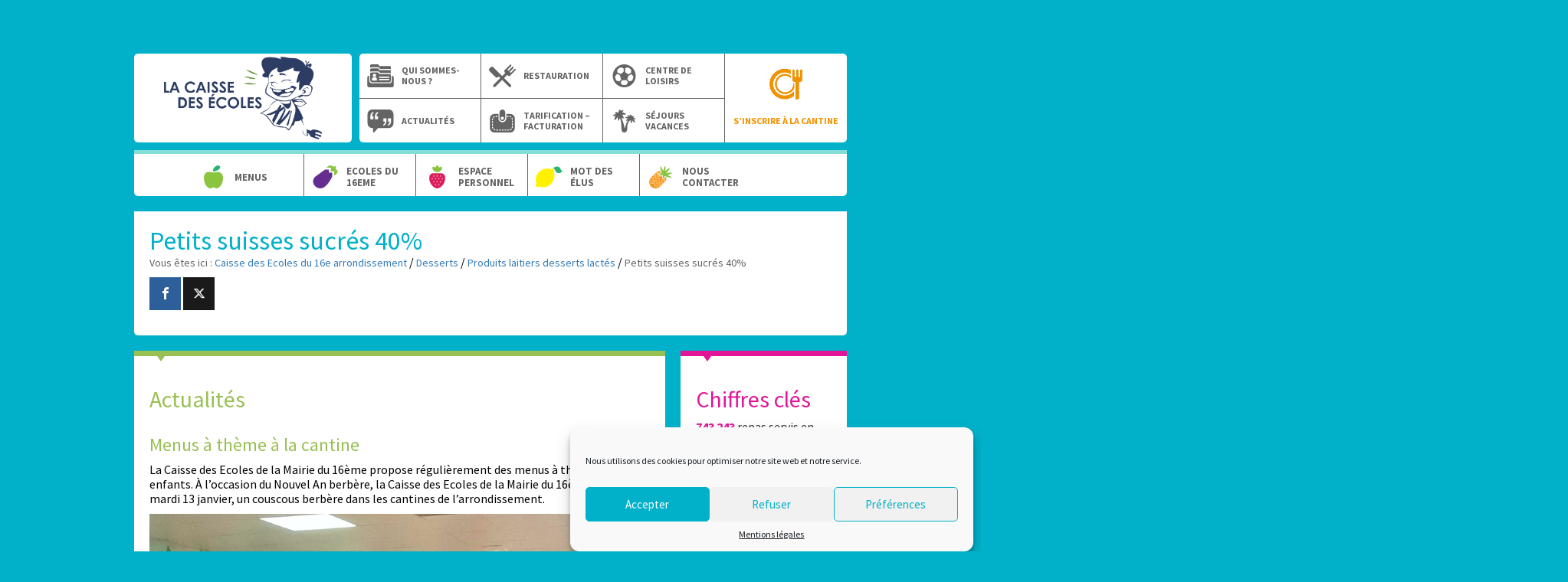

--- FILE ---
content_type: text/html; charset=UTF-8
request_url: https://caissedesecoles16.org/plat/petits-suisses-sucres-40/
body_size: 19889
content:
<!DOCTYPE html>
<html lang="fr-FR" class="no-js">

<head>
	<title>  Petits suisses sucrés 40%</title>
	<meta name='robots' content='max-image-preview:large' />
	<style>img:is([sizes="auto" i], [sizes^="auto," i]) { contain-intrinsic-size: 3000px 1500px }</style>
	<link rel='dns-prefetch' href='//fonts.googleapis.com' />
<script type="text/javascript">
/* <![CDATA[ */
window._wpemojiSettings = {"baseUrl":"https:\/\/s.w.org\/images\/core\/emoji\/15.0.3\/72x72\/","ext":".png","svgUrl":"https:\/\/s.w.org\/images\/core\/emoji\/15.0.3\/svg\/","svgExt":".svg","source":{"concatemoji":"https:\/\/caissedesecoles16.org\/wp-includes\/js\/wp-emoji-release.min.js?ver=6.7.4"}};
/*! This file is auto-generated */
!function(i,n){var o,s,e;function c(e){try{var t={supportTests:e,timestamp:(new Date).valueOf()};sessionStorage.setItem(o,JSON.stringify(t))}catch(e){}}function p(e,t,n){e.clearRect(0,0,e.canvas.width,e.canvas.height),e.fillText(t,0,0);var t=new Uint32Array(e.getImageData(0,0,e.canvas.width,e.canvas.height).data),r=(e.clearRect(0,0,e.canvas.width,e.canvas.height),e.fillText(n,0,0),new Uint32Array(e.getImageData(0,0,e.canvas.width,e.canvas.height).data));return t.every(function(e,t){return e===r[t]})}function u(e,t,n){switch(t){case"flag":return n(e,"\ud83c\udff3\ufe0f\u200d\u26a7\ufe0f","\ud83c\udff3\ufe0f\u200b\u26a7\ufe0f")?!1:!n(e,"\ud83c\uddfa\ud83c\uddf3","\ud83c\uddfa\u200b\ud83c\uddf3")&&!n(e,"\ud83c\udff4\udb40\udc67\udb40\udc62\udb40\udc65\udb40\udc6e\udb40\udc67\udb40\udc7f","\ud83c\udff4\u200b\udb40\udc67\u200b\udb40\udc62\u200b\udb40\udc65\u200b\udb40\udc6e\u200b\udb40\udc67\u200b\udb40\udc7f");case"emoji":return!n(e,"\ud83d\udc26\u200d\u2b1b","\ud83d\udc26\u200b\u2b1b")}return!1}function f(e,t,n){var r="undefined"!=typeof WorkerGlobalScope&&self instanceof WorkerGlobalScope?new OffscreenCanvas(300,150):i.createElement("canvas"),a=r.getContext("2d",{willReadFrequently:!0}),o=(a.textBaseline="top",a.font="600 32px Arial",{});return e.forEach(function(e){o[e]=t(a,e,n)}),o}function t(e){var t=i.createElement("script");t.src=e,t.defer=!0,i.head.appendChild(t)}"undefined"!=typeof Promise&&(o="wpEmojiSettingsSupports",s=["flag","emoji"],n.supports={everything:!0,everythingExceptFlag:!0},e=new Promise(function(e){i.addEventListener("DOMContentLoaded",e,{once:!0})}),new Promise(function(t){var n=function(){try{var e=JSON.parse(sessionStorage.getItem(o));if("object"==typeof e&&"number"==typeof e.timestamp&&(new Date).valueOf()<e.timestamp+604800&&"object"==typeof e.supportTests)return e.supportTests}catch(e){}return null}();if(!n){if("undefined"!=typeof Worker&&"undefined"!=typeof OffscreenCanvas&&"undefined"!=typeof URL&&URL.createObjectURL&&"undefined"!=typeof Blob)try{var e="postMessage("+f.toString()+"("+[JSON.stringify(s),u.toString(),p.toString()].join(",")+"));",r=new Blob([e],{type:"text/javascript"}),a=new Worker(URL.createObjectURL(r),{name:"wpTestEmojiSupports"});return void(a.onmessage=function(e){c(n=e.data),a.terminate(),t(n)})}catch(e){}c(n=f(s,u,p))}t(n)}).then(function(e){for(var t in e)n.supports[t]=e[t],n.supports.everything=n.supports.everything&&n.supports[t],"flag"!==t&&(n.supports.everythingExceptFlag=n.supports.everythingExceptFlag&&n.supports[t]);n.supports.everythingExceptFlag=n.supports.everythingExceptFlag&&!n.supports.flag,n.DOMReady=!1,n.readyCallback=function(){n.DOMReady=!0}}).then(function(){return e}).then(function(){var e;n.supports.everything||(n.readyCallback(),(e=n.source||{}).concatemoji?t(e.concatemoji):e.wpemoji&&e.twemoji&&(t(e.twemoji),t(e.wpemoji)))}))}((window,document),window._wpemojiSettings);
/* ]]> */
</script>
<style id='wp-emoji-styles-inline-css' type='text/css'>

	img.wp-smiley, img.emoji {
		display: inline !important;
		border: none !important;
		box-shadow: none !important;
		height: 1em !important;
		width: 1em !important;
		margin: 0 0.07em !important;
		vertical-align: -0.1em !important;
		background: none !important;
		padding: 0 !important;
	}
</style>
<link rel='stylesheet' id='wp-block-library-css' href='https://caissedesecoles16.org/wp-includes/css/dist/block-library/style.min.css?ver=6.7.4' type='text/css' media='all' />
<style id='classic-theme-styles-inline-css' type='text/css'>
/*! This file is auto-generated */
.wp-block-button__link{color:#fff;background-color:#32373c;border-radius:9999px;box-shadow:none;text-decoration:none;padding:calc(.667em + 2px) calc(1.333em + 2px);font-size:1.125em}.wp-block-file__button{background:#32373c;color:#fff;text-decoration:none}
</style>
<style id='global-styles-inline-css' type='text/css'>
:root{--wp--preset--aspect-ratio--square: 1;--wp--preset--aspect-ratio--4-3: 4/3;--wp--preset--aspect-ratio--3-4: 3/4;--wp--preset--aspect-ratio--3-2: 3/2;--wp--preset--aspect-ratio--2-3: 2/3;--wp--preset--aspect-ratio--16-9: 16/9;--wp--preset--aspect-ratio--9-16: 9/16;--wp--preset--color--black: #000000;--wp--preset--color--cyan-bluish-gray: #abb8c3;--wp--preset--color--white: #ffffff;--wp--preset--color--pale-pink: #f78da7;--wp--preset--color--vivid-red: #cf2e2e;--wp--preset--color--luminous-vivid-orange: #ff6900;--wp--preset--color--luminous-vivid-amber: #fcb900;--wp--preset--color--light-green-cyan: #7bdcb5;--wp--preset--color--vivid-green-cyan: #00d084;--wp--preset--color--pale-cyan-blue: #8ed1fc;--wp--preset--color--vivid-cyan-blue: #0693e3;--wp--preset--color--vivid-purple: #9b51e0;--wp--preset--gradient--vivid-cyan-blue-to-vivid-purple: linear-gradient(135deg,rgba(6,147,227,1) 0%,rgb(155,81,224) 100%);--wp--preset--gradient--light-green-cyan-to-vivid-green-cyan: linear-gradient(135deg,rgb(122,220,180) 0%,rgb(0,208,130) 100%);--wp--preset--gradient--luminous-vivid-amber-to-luminous-vivid-orange: linear-gradient(135deg,rgba(252,185,0,1) 0%,rgba(255,105,0,1) 100%);--wp--preset--gradient--luminous-vivid-orange-to-vivid-red: linear-gradient(135deg,rgba(255,105,0,1) 0%,rgb(207,46,46) 100%);--wp--preset--gradient--very-light-gray-to-cyan-bluish-gray: linear-gradient(135deg,rgb(238,238,238) 0%,rgb(169,184,195) 100%);--wp--preset--gradient--cool-to-warm-spectrum: linear-gradient(135deg,rgb(74,234,220) 0%,rgb(151,120,209) 20%,rgb(207,42,186) 40%,rgb(238,44,130) 60%,rgb(251,105,98) 80%,rgb(254,248,76) 100%);--wp--preset--gradient--blush-light-purple: linear-gradient(135deg,rgb(255,206,236) 0%,rgb(152,150,240) 100%);--wp--preset--gradient--blush-bordeaux: linear-gradient(135deg,rgb(254,205,165) 0%,rgb(254,45,45) 50%,rgb(107,0,62) 100%);--wp--preset--gradient--luminous-dusk: linear-gradient(135deg,rgb(255,203,112) 0%,rgb(199,81,192) 50%,rgb(65,88,208) 100%);--wp--preset--gradient--pale-ocean: linear-gradient(135deg,rgb(255,245,203) 0%,rgb(182,227,212) 50%,rgb(51,167,181) 100%);--wp--preset--gradient--electric-grass: linear-gradient(135deg,rgb(202,248,128) 0%,rgb(113,206,126) 100%);--wp--preset--gradient--midnight: linear-gradient(135deg,rgb(2,3,129) 0%,rgb(40,116,252) 100%);--wp--preset--font-size--small: 13px;--wp--preset--font-size--medium: 20px;--wp--preset--font-size--large: 36px;--wp--preset--font-size--x-large: 42px;--wp--preset--spacing--20: 0.44rem;--wp--preset--spacing--30: 0.67rem;--wp--preset--spacing--40: 1rem;--wp--preset--spacing--50: 1.5rem;--wp--preset--spacing--60: 2.25rem;--wp--preset--spacing--70: 3.38rem;--wp--preset--spacing--80: 5.06rem;--wp--preset--shadow--natural: 6px 6px 9px rgba(0, 0, 0, 0.2);--wp--preset--shadow--deep: 12px 12px 50px rgba(0, 0, 0, 0.4);--wp--preset--shadow--sharp: 6px 6px 0px rgba(0, 0, 0, 0.2);--wp--preset--shadow--outlined: 6px 6px 0px -3px rgba(255, 255, 255, 1), 6px 6px rgba(0, 0, 0, 1);--wp--preset--shadow--crisp: 6px 6px 0px rgba(0, 0, 0, 1);}:where(.is-layout-flex){gap: 0.5em;}:where(.is-layout-grid){gap: 0.5em;}body .is-layout-flex{display: flex;}.is-layout-flex{flex-wrap: wrap;align-items: center;}.is-layout-flex > :is(*, div){margin: 0;}body .is-layout-grid{display: grid;}.is-layout-grid > :is(*, div){margin: 0;}:where(.wp-block-columns.is-layout-flex){gap: 2em;}:where(.wp-block-columns.is-layout-grid){gap: 2em;}:where(.wp-block-post-template.is-layout-flex){gap: 1.25em;}:where(.wp-block-post-template.is-layout-grid){gap: 1.25em;}.has-black-color{color: var(--wp--preset--color--black) !important;}.has-cyan-bluish-gray-color{color: var(--wp--preset--color--cyan-bluish-gray) !important;}.has-white-color{color: var(--wp--preset--color--white) !important;}.has-pale-pink-color{color: var(--wp--preset--color--pale-pink) !important;}.has-vivid-red-color{color: var(--wp--preset--color--vivid-red) !important;}.has-luminous-vivid-orange-color{color: var(--wp--preset--color--luminous-vivid-orange) !important;}.has-luminous-vivid-amber-color{color: var(--wp--preset--color--luminous-vivid-amber) !important;}.has-light-green-cyan-color{color: var(--wp--preset--color--light-green-cyan) !important;}.has-vivid-green-cyan-color{color: var(--wp--preset--color--vivid-green-cyan) !important;}.has-pale-cyan-blue-color{color: var(--wp--preset--color--pale-cyan-blue) !important;}.has-vivid-cyan-blue-color{color: var(--wp--preset--color--vivid-cyan-blue) !important;}.has-vivid-purple-color{color: var(--wp--preset--color--vivid-purple) !important;}.has-black-background-color{background-color: var(--wp--preset--color--black) !important;}.has-cyan-bluish-gray-background-color{background-color: var(--wp--preset--color--cyan-bluish-gray) !important;}.has-white-background-color{background-color: var(--wp--preset--color--white) !important;}.has-pale-pink-background-color{background-color: var(--wp--preset--color--pale-pink) !important;}.has-vivid-red-background-color{background-color: var(--wp--preset--color--vivid-red) !important;}.has-luminous-vivid-orange-background-color{background-color: var(--wp--preset--color--luminous-vivid-orange) !important;}.has-luminous-vivid-amber-background-color{background-color: var(--wp--preset--color--luminous-vivid-amber) !important;}.has-light-green-cyan-background-color{background-color: var(--wp--preset--color--light-green-cyan) !important;}.has-vivid-green-cyan-background-color{background-color: var(--wp--preset--color--vivid-green-cyan) !important;}.has-pale-cyan-blue-background-color{background-color: var(--wp--preset--color--pale-cyan-blue) !important;}.has-vivid-cyan-blue-background-color{background-color: var(--wp--preset--color--vivid-cyan-blue) !important;}.has-vivid-purple-background-color{background-color: var(--wp--preset--color--vivid-purple) !important;}.has-black-border-color{border-color: var(--wp--preset--color--black) !important;}.has-cyan-bluish-gray-border-color{border-color: var(--wp--preset--color--cyan-bluish-gray) !important;}.has-white-border-color{border-color: var(--wp--preset--color--white) !important;}.has-pale-pink-border-color{border-color: var(--wp--preset--color--pale-pink) !important;}.has-vivid-red-border-color{border-color: var(--wp--preset--color--vivid-red) !important;}.has-luminous-vivid-orange-border-color{border-color: var(--wp--preset--color--luminous-vivid-orange) !important;}.has-luminous-vivid-amber-border-color{border-color: var(--wp--preset--color--luminous-vivid-amber) !important;}.has-light-green-cyan-border-color{border-color: var(--wp--preset--color--light-green-cyan) !important;}.has-vivid-green-cyan-border-color{border-color: var(--wp--preset--color--vivid-green-cyan) !important;}.has-pale-cyan-blue-border-color{border-color: var(--wp--preset--color--pale-cyan-blue) !important;}.has-vivid-cyan-blue-border-color{border-color: var(--wp--preset--color--vivid-cyan-blue) !important;}.has-vivid-purple-border-color{border-color: var(--wp--preset--color--vivid-purple) !important;}.has-vivid-cyan-blue-to-vivid-purple-gradient-background{background: var(--wp--preset--gradient--vivid-cyan-blue-to-vivid-purple) !important;}.has-light-green-cyan-to-vivid-green-cyan-gradient-background{background: var(--wp--preset--gradient--light-green-cyan-to-vivid-green-cyan) !important;}.has-luminous-vivid-amber-to-luminous-vivid-orange-gradient-background{background: var(--wp--preset--gradient--luminous-vivid-amber-to-luminous-vivid-orange) !important;}.has-luminous-vivid-orange-to-vivid-red-gradient-background{background: var(--wp--preset--gradient--luminous-vivid-orange-to-vivid-red) !important;}.has-very-light-gray-to-cyan-bluish-gray-gradient-background{background: var(--wp--preset--gradient--very-light-gray-to-cyan-bluish-gray) !important;}.has-cool-to-warm-spectrum-gradient-background{background: var(--wp--preset--gradient--cool-to-warm-spectrum) !important;}.has-blush-light-purple-gradient-background{background: var(--wp--preset--gradient--blush-light-purple) !important;}.has-blush-bordeaux-gradient-background{background: var(--wp--preset--gradient--blush-bordeaux) !important;}.has-luminous-dusk-gradient-background{background: var(--wp--preset--gradient--luminous-dusk) !important;}.has-pale-ocean-gradient-background{background: var(--wp--preset--gradient--pale-ocean) !important;}.has-electric-grass-gradient-background{background: var(--wp--preset--gradient--electric-grass) !important;}.has-midnight-gradient-background{background: var(--wp--preset--gradient--midnight) !important;}.has-small-font-size{font-size: var(--wp--preset--font-size--small) !important;}.has-medium-font-size{font-size: var(--wp--preset--font-size--medium) !important;}.has-large-font-size{font-size: var(--wp--preset--font-size--large) !important;}.has-x-large-font-size{font-size: var(--wp--preset--font-size--x-large) !important;}
:where(.wp-block-post-template.is-layout-flex){gap: 1.25em;}:where(.wp-block-post-template.is-layout-grid){gap: 1.25em;}
:where(.wp-block-columns.is-layout-flex){gap: 2em;}:where(.wp-block-columns.is-layout-grid){gap: 2em;}
:root :where(.wp-block-pullquote){font-size: 1.5em;line-height: 1.6;}
</style>
<link rel='stylesheet' id='mashsb-styles-css' href='https://caissedesecoles16.org/wp-content/plugins/mashsharer/assets/css/mashsb.min.css?ver=4.0.47' type='text/css' media='all' />
<style id='mashsb-styles-inline-css' type='text/css'>
.mashsb-count {color:#cccccc;}[class^="mashicon-"] .text, [class*=" mashicon-"] .text{
    text-indent: -9999px !important;
    line-height: 0px;
    display: block;
    }
    [class^="mashicon-"] .text:after, [class*=" mashicon-"] .text:after {
        content: "" !important;
        text-indent: 0;
        font-size:13px;
        display: block !important;
    }
    [class^="mashicon-"], [class*=" mashicon-"] {
        width:25%;
        text-align: center !important;
    }
    [class^="mashicon-"] .icon:before, [class*=" mashicon-"] .icon:before {
        float:none;
        margin-right: 0;
    }
    .mashsb-buttons a{
       margin-right: 3px;
       margin-bottom:3px;
       min-width: 0;
       width: 41px;
    }
    .onoffswitch,
    .onoffswitch-inner:before,
    .onoffswitch-inner:after
    .onoffswitch2,
    .onoffswitch2-inner:before,
    .onoffswitch2-inner:after  {
        margin-right: 0px;
        width: 41px;
        line-height: 41px;
    }#title-breadcrumbs .box .mashsb-buttons span {color: #fff;}
</style>
<link rel='stylesheet' id='cmplz-general-css' href='https://caissedesecoles16.org/wp-content/plugins/complianz-gdpr/assets/css/cookieblocker.min.css?ver=1753820356' type='text/css' media='all' />
<link rel='stylesheet' id='bootstrap-css' href='https://caissedesecoles16.org/wp-content/themes/cde16-cua/css/bootstrap.min.css?ver=6.7.4' type='text/css' media='all' />
<link rel='stylesheet' id='bootstrap-theme-css' href='https://caissedesecoles16.org/wp-content/themes/cde16-cua/css/bootstrap-theme.min.css?ver=6.7.4' type='text/css' media='all' />
<link rel='stylesheet' id='font-source-sans-pro-css' href='https://fonts.googleapis.com/css?family=Source+Sans+Pro%3A300%2C400%2C600%2C700&#038;ver=6.7.4' type='text/css' media='all' />
<link rel='stylesheet' id='slick-css' href='https://caissedesecoles16.org/wp-content/themes/cde16-cua/css/slick.css?ver=6.7.4' type='text/css' media='all' />
<script type="text/javascript" src="https://caissedesecoles16.org/wp-includes/js/jquery/jquery.min.js?ver=3.7.1" id="jquery-core-js"></script>
<script type="text/javascript" src="https://caissedesecoles16.org/wp-includes/js/jquery/jquery-migrate.min.js?ver=3.4.1" id="jquery-migrate-js"></script>
<script type="text/javascript" id="mashsb-js-extra">
/* <![CDATA[ */
var mashsb = {"shares":"0","round_shares":"","animate_shares":"0","dynamic_buttons":"0","share_url":"https:\/\/caissedesecoles16.org\/plat\/petits-suisses-sucres-40\/","title":"Petits+suisses+sucr%C3%A9s+40%25","image":null,"desc":"","hashtag":"","subscribe":"content","subscribe_url":"","activestatus":"1","singular":"1","twitter_popup":"1","refresh":"0","nonce":"30afbb049e","postid":"1006","servertime":"1769714884","ajaxurl":"https:\/\/caissedesecoles16.org\/wp-admin\/admin-ajax.php"};
/* ]]> */
</script>
<script type="text/javascript" src="https://caissedesecoles16.org/wp-content/plugins/mashsharer/assets/js/mashsb.min.js?ver=4.0.47" id="mashsb-js"></script>
<link rel="https://api.w.org/" href="https://caissedesecoles16.org/wp-json/" /><link rel="EditURI" type="application/rsd+xml" title="RSD" href="https://caissedesecoles16.org/xmlrpc.php?rsd" />
<meta name="generator" content="WordPress 6.7.4" />
<link rel="canonical" href="https://caissedesecoles16.org/plat/petits-suisses-sucres-40/" />
<link rel='shortlink' href='https://caissedesecoles16.org/?p=1006' />
<link rel="alternate" title="oEmbed (JSON)" type="application/json+oembed" href="https://caissedesecoles16.org/wp-json/oembed/1.0/embed?url=https%3A%2F%2Fcaissedesecoles16.org%2Fplat%2Fpetits-suisses-sucres-40%2F" />
<link rel="alternate" title="oEmbed (XML)" type="text/xml+oembed" href="https://caissedesecoles16.org/wp-json/oembed/1.0/embed?url=https%3A%2F%2Fcaissedesecoles16.org%2Fplat%2Fpetits-suisses-sucres-40%2F&#038;format=xml" />
			<style>.cmplz-hidden {
					display: none !important;
				}</style><meta name="description" content="La Caisse des Écoles du 16e est un service public municipal qui assure la préparation des repas des 26 écoles de l’arron" />	<meta charset="UTF-8">
	<meta name="viewport" content="width=device-width, initial-scale=1, maximum-scale=1, user-scalable=no">
	<link rel="profile" href="http://gmpg.org/xfn/11">
	<link rel="pingback" href="https://caissedesecoles16.org/xmlrpc.php">
	<link rel="apple-touch-icon" sizes="57x57" href="https://caissedesecoles16.org/wp-content/themes/cde16-cua/img/apple-touch-icon-57x57.png">
	<link rel="apple-touch-icon" sizes="60x60" href="https://caissedesecoles16.org/wp-content/themes/cde16-cua/img/apple-touch-icon-60x60.png">
	<link rel="apple-touch-icon" sizes="72x72" href="https://caissedesecoles16.org/wp-content/themes/cde16-cua/img/apple-touch-icon-72x72.png">
	<link rel="apple-touch-icon" sizes="76x76" href="https://caissedesecoles16.org/wp-content/themes/cde16-cua/img/apple-touch-icon-76x76.png">
	<link rel="apple-touch-icon" sizes="114x114" href="https://caissedesecoles16.org/wp-content/themes/cde16-cua/img/apple-touch-icon-114x114.png">
	<link rel="apple-touch-icon" sizes="120x120" href="https://caissedesecoles16.org/wp-content/themes/cde16-cua/img/apple-touch-icon-120x120.png">
	<link rel="apple-touch-icon" sizes="144x144" href="https://caissedesecoles16.org/wp-content/themes/cde16-cua/img/apple-touch-icon-144x144.png">
	<link rel="apple-touch-icon" sizes="152x152" href="https://caissedesecoles16.org/wp-content/themes/cde16-cua/img/apple-touch-icon-152x152.png">
	<link rel="apple-touch-icon" sizes="180x180" href="https://caissedesecoles16.org/wp-content/themes/cde16-cua/img/apple-touch-icon-180x180.png">
	<link rel="icon" type="image/png" href="https://caissedesecoles16.org/wp-content/themes/cde16-cua/img/favicon-32x32.png" sizes="32x32">
	<link rel="icon" type="image/png" href="https://caissedesecoles16.org/wp-content/themes/cde16-cua/img/android-chrome-192x192.png" sizes="192x192">
	<link rel="icon" type="image/png" href="https://caissedesecoles16.org/wp-content/themes/cde16-cua/img/favicon-96x96.png" sizes="96x96">
	<link rel="icon" type="image/png" href="https://caissedesecoles16.org/wp-content/themes/cde16-cua/img/favicon-16x16.png" sizes="16x16">
	<link rel="manifest" href="https://caissedesecoles16.org/wp-content/themes/cde16-cua/img/manifest.json">
	<!-- Link fichier less pour la dev -->
	<link rel="stylesheet" type="text/css" href="https://caissedesecoles16.org/wp-content/themes/cde16-cua/css/style.css?20210823">
</head>

<body data-cmplz=1 class="plat-template-default single single-plat postid-1006">
	<svg class="spriteSVG"><symbol viewBox="0 0 960 560" id="iconAbout"><title>iconAbout</title><g fill="#646464"><path d="M414.4 72.3v.5c26.8 0 46.9 12.9 52 39.7h237.1c10.4 0 19.3 1.9 27.1 5.4V66.2c0-19-8-26-27.1-26H441.1V27.1c0-19-8-27.1-27.1-27.1H271.3c-19 0-41.8 8-41.8 27.1v30.8c0 1.3 0 2.7.3 4-.3 1.3-.3 2.7-.3 4v16.6c11.3-6.4 25.7-10.2 41.8-10.2h143.1zM414.4 171.5v.5c26.8 0 46.9 12.9 52 39.7h237.1c9.1 0 17.1 1.3 24.4 4 .8.3 1.9.8 2.7 1.1v-51.5c0-19-8-26-27.1-26H441.1v-13.1c0-19-8-27.1-27.1-27.1H271.3c-19 0-41.8 8-41.8 27.1V157c0 1.3 0 2.7.3 4-.3 1.3-.3 2.7-.3 4v16.6c11.3-6.4 25.7-10.2 41.8-10.2l143.1.1zM762.1 278.7h-4.8V394.9c0 39.7-22.5 68.6-53.9 68.6H271.3c-34 0-68.6-34.6-68.6-68.6V278.7h-4.8c-21.2 0-38 16.9-38 38v205.5c0 20.9 16.9 38 38 38h564.6c20.9 0 38-16.9 38-38V316.7c-.3-21.2-17.2-38-38.4-38z"/><path d="M271.3 436.7h432.2c19 0 27.1-22.8 27.1-41.8V264.4c0-2.7-.3-5.1-.5-7.2-.8-5.6-2.7-9.6-5.6-12.6-4.3-4.3-11.3-6.2-20.9-6.2H441.1v-13.1c0-19-8-27.1-27.1-27.1H271.3c-13.9 0-29.7 4.3-37.2 14.2-2.7 3.5-4.6 8-4.6 13.1v30.8c0 1.3 0 2.7.3 4-.3 1.3-.3 2.7-.3 4v130.2c0 19.5 22.7 42.2 41.8 42.2zm121.6-37.5c-42.9 0-47.4 0-120.6 0v-42.3c0-1.9.3-4 .5-5.9.8-4.8 2.4-9.4 4.8-13.4 6.7-11.3 18.8-18.8 32.7-18.8H355c13.9 0 26 7.5 32.7 18.8 2.4 4 4 8.6 4.8 13.4.3 1.9.5 3.8.5 5.9v42.3h-.1zm48.2-85.7c0-8.8 7.2-16.1 16.1-16.1h225.1c8.8 0 16.1 7.2 16.1 16.1 0 8.8-7.2 16.1-16.1 16.1H457.2c-8.8 0-16.1-7.3-16.1-16.1zm241.2 75H457.2c-8.8 0-16.1-7.2-16.1-16.1 0-2.9.8-5.6 2.1-8 2.7-4.8 8-8 13.9-8h225.1c5.9 0 11.3 3.2 13.9 8 1.3 2.4 2.1 5.1 2.1 8 .2 8.9-7.1 16.1-15.9 16.1zM291.6 270.6c0-1.9.3-3.5.3-5.4.5-4.8 2.1-9.4 4.3-13.4 2.7-5.1 6.4-9.6 11-13.4 7-5.6 15.8-8.8 25.5-8.8 9.6 0 18.5 3.5 25.5 8.8 4.6 3.8 8.3 8.3 11 13.4 2.1 4 3.5 8.6 4.3 13.4.3 1.9.3 3.5.3 5.4 0 2.7-.3 5.4-.8 8-3.8 18.8-20.4 33-40.2 33-19.8 0-36.4-14.2-40.2-33-.7-2.6-1-5.3-1-8z"/></g></symbol><symbol viewBox="0 0 37.5 36.6" id="iconAnanas"><title>iconAnanas</title><path fill="#F6921E" d="M7.3 34.2v-5.4H1.9v-5.4H.4c-1.1 3.5-.2 7.4 2.5 10.2 2.6 2.6 6.3 3.5 9.6 2.7v-2.1H7.3zM17.1 14.3l2.5 2.8 2.7 2.7 2.7 2.7h1.5c1.1-3.5.2-7.4-2.5-10.2-2.6-2.6-6.3-3.5-9.6-2.7v2.1l2.7 2.6z"/><path fill="#F6921E" d="M14.1 16.6h5.4V22h5.4v4.2c1-1.1 1.7-2.4 2.1-3.7v-2.6h-5.4v-5.4h-5.4V9.3c-1.8.2-3.5.8-5 1.9h3v5.4zM10.8 30.6v-5.4H5.5v-5.4H2.4c-.5.6-1 1.3-1.3 2.1h2.4v5.4h5.4v5.4h5.4v3.2c.7-.3 1.4-.7 2.1-1.2v-4.1h-5.6z"/><path fill="#F6921E" d="M23.3 23.5H18v-5.4h-5.4v-5.4H9.4l-2 2.1h3.1v5.4h5.4v5.3h5.4v4.3l2-2.1"/><path fill="#F6921E" d="M14.4 27v-5.3H9v-5.4H5.9l-2.1 2.1H7v5.3h5.3v5.4h5.4v4.2l2.1-2V27"/><path fill="#FAAF40" d="M8.8 32.7v-5.4H3.4v-5.4H1c-.2.5-.4 1-.6 1.5h1.5v5.4h5.4v5.4h5.4v2.1c.5-.1 1-.3 1.5-.5v-3.2H8.8z"/><path fill="#FAAF40" d="M12.3 29.1v-5.4H7v-5.4H3.8l-.8.9c-.2.2-.4.4-.6.7h3.1v5.4h5.4v5.4h5.4v4.1c.4-.3.8-.6 1.2-1l.3-.3v-4.2h-5.5z"/><path fill="#FAAF40" d="M15.9 25.5v-5.3h-5.4v-5.4H7.4l-1.5 1.5H9v5.4h5.4V27h5.4v4.3l1.5-1.5v-4.3M12.6 18.1H18v5.4h5.4v4.2l1-1c.2-.2.3-.3.5-.5V22h-5.4v-5.4h-5.4v-5.4h-3c-.4.3-.8.6-1.2 1l-.5.5h3.2v5.4z"/><path fill="#FAAF40" d="M21.5 14.5v5.4h5.4v2.6c.4-1.3.5-2.7.4-4.1H23V13h-5.4V9.3c-.5 0-1 0-1.5 0v5.2h5.4z"/><g><path fill="#8BC53F" d="M22.9 22c-1.5 0-2-4.5-2.1-6-1.5-.1-6-.6-6-2.1 0-1 2.3-1.6 4.4-1.9 0-.1-.1-.2-.1-.3-.6-1.6-3.5-9.6-1.6-10.4.1 0 .2 0 .3 0 1.3 0 3.1 3.8 4.2 6.1.7-2.6 2.1-6.9 3.5-6.9h.2c1.3.3.9 4.2.4 7.3 2.3-2.1 5-4.2 6.2-4.2.3 0 .5.1.6.2 1.1 1.1-2.5 5.4-4.5 7.5 2-.3 3.8-.4 5.3-.4 2.1 0 3.1.3 3.2 1 .2 1.4-3.5 2.5-6.6 3.3 3 1.3 5.8 2.9 5.4 4.1-.2.7-1.2.7-1.5.7-1.8 0-5.1-.9-8.8-2.2-.2-.1-.3-.1-.5-.2-.5 2.9-1.1 4.4-2 4.4z"/><path fill="#FFF" d="M25.6 1c.8.2.7 3.8-.2 8.3 3.1-3 6-5.1 7-5.1.1 0 .2 0 .3.1.6.6-1.9 4.1-5.6 7.9 2.6-.4 5-.7 6.7-.7 1.6 0 2.7.2 2.7.6.1.8-3.2 2.1-7.7 3 4 1.7 6.8 3.4 6.5 4.1-.1.2-.4.3-1 .3-1.6 0-5-.8-8.7-2.2-.4-.1-.8-.3-1.1-.4-.3 2-.8 4.5-1.5 4.5-.9 0-1.5-4.1-1.6-6-1.8-.1-6-.8-6-1.6 0-.7 2.6-1.3 4.6-1.5-.1-.3-.2-.6-.3-.9-1.9-5-2.7-9.4-1.9-9.7 0 0 .1 0 .1 0 .8 0 2.6 3 4.3 7.2C23.3 4.4 24.8 1 25.6 1m0-1c-1.2 0-2.4 2-3.6 5.9C20.4 2.5 19.1.7 17.9.7c-.2 0-.3 0-.4.1-2 .7-.5 6.2 1.2 10.7-4.3.7-4.3 1.9-4.3 2.3 0 1.8 4.2 2.4 6 2.6.2 1.9.7 6 2.6 6 .5 0 1.6 0 2.3-4.1 3.7 1.4 7.2 2.2 9 2.2 1.1 0 1.7-.3 2-1 .2-.5.6-1.7-4.3-4.1 6-1.6 5.7-2.9 5.6-3.5-.2-1.3-1.9-1.4-3.7-1.4-1.1 0-2.5.1-4 .3 1-1.1 1.9-2.2 2.5-3.1 1.1-1.6 2-3.1 1.1-4.1-.2-.2-.5-.4-1-.4-1.3 0-3.7 1.8-5.5 3.4.9-6.1-.5-6.4-1-6.5-.2-.1-.3-.1-.4-.1z"/></g></symbol><symbol viewBox="0 0 36.5 34.3" id="iconAubergine"><title>iconAubergine</title><path fill="#652D90" d="M17.8 6.2h6V11h4.8v5.2s-7.3 17.5-17.3 18-15.5-12-7.5-17.8 14-10.2 14-10.2z"/><path fill="#8BC53F" d="M26.6 3.5h-6.5s4.8-7 10.3-1.2c2.2-1.3 3-1.3 3.8-.6.8.7-1 3.2-1 3.2s5.5 3.2 2.3 7-4.2 2.8-4.2 2.8l.3-6.2s-3.8.7-5.3.5c.2-1.7.3-5.5.3-5.5z"/></symbol><symbol viewBox="0 0 960 560" id="iconCantine"><title>iconCantine</title><path fill="none" d="M461.6 457.6c-100.1 0-182-81.4-182-181.8 0-100.1 82-181.8 182-181.8 40.2 0 76.7 13.1 108.2 35.5v-37C538.3 73.8 501 63 461.6 63c-117.4 0-213 95.3-213 212.8s95.9 212.8 213.3 212.8c66.7 0 126.6-31 166-79.3v-58.6c-29.2 63-93 106.9-166.3 106.9z"/><path fill="#646464" d="M456.6 488.6c-117.4 0-213-95.3-213-212.8S339.5 63 456.9 63c39.4 0 76.7 10.8 108.2 29.4v-63c0-2.4-.3-5 0-7.4C531.5 7.9 494.7 0 456.4 0 304.3 0 180.3 123.7 180.3 275.8s124.2 275.8 276.3 275.8c62 0 118.7-20.5 166-55.4v-86.9c-39.4 48.3-99.3 79.3-166 79.3z"/><path fill="#646464" d="M613.4 259.5c.5 5.3.5 10.8.5 16.3 0 84.3-68.6 152.9-152.9 152.9s-152.9-68.6-152.9-152.9 69.1-152.9 153.4-152.9c42 0 79.3 17.1 108.2 44.4v-37.8c-31.5-22.3-68-35.5-108.2-35.5-100.1 0-182 81.4-182 181.8 0 100.1 82 181.8 182 181.8 73.5 0 137.1-43.9 166-106.9v-88c-5.1-.6-9.9-1.6-14.1-3.2z"/><path fill="#696969" d="M595.6 203.3c1.1 7.1 4.2 13.9 8.7 19.2-2.7-6.6-5.6-12.9-8.7-19.2z"/><path fill="#646464" d="M755.3 11c-10.2 0-17.3 8.4-17.3 18.4v121.1c-2.6 0-3.2-.3-4.2-.3h-30V29.4c0-10.2-8.1-18.4-18.4-18.4S667 19.2 667 29.4v120.8h-32c-.8 0-1.1 0-1.6.3-.3 0-.5 0-.5 0V29.4c0-10.2-9.2-18.4-19.4-18.4s-17.3 8.4-17.3 18.4V197c0 2.1-.3 4.2 0 6.3 3.4 6 6 12.6 8.4 19.2 7.4 8.7 18.1 14.4 30.5 14.4H654v291.6c0 16.8 11.8 31.5 28.6 31.5h1.3c16.8 0 30.5-14.7 30.5-31.5V236.9h19.4c.3 0 .8 0 1.1 0 21.8-.3 39.9-17.9 39.9-39.9V29.4c-.1-10.2-9.5-18.4-19.5-18.4z"/></symbol><symbol viewBox="0 0 960 560" id="iconCentre"><title>iconCentre</title><path fill="#646464" d="M480.1 0C326.1 0 200 126.1 200 280.1s126.1 280.1 280.1 280.1 280.1-126.1 280.1-280.1C760 126.1 634.2 0 480.1 0zm189.8 398.4l-70.2 17.1-43.7-55.1 28.5-83.6c19.4-9.6 54.4-27.2 72.5-36.2l46.6 52.8c-2.1 38.3-14.3 74.2-33.7 105zm-19.2-263l-4.4 72.5c-12.9 6.5-44.8 22.5-70.4 35.2l-73.8-53.6V97.1l60.3-25.4c34.5 13.7 64.8 36 88.3 63.7zM397.5 71.7l70.9 29.8v80.3l-74.6 54.4-80.8-38.6-3.9-62.1c23.7-27.8 54-50.1 88.4-63.8zm-33.1 344.9l-74.3-18.1c-19.4-30.8-31.3-66.8-33.7-105.4l52.8-60.1 61.4 29.3 35.2 103.3-41.4 51zm60.1 80.5L390 438.8l42.2-51.8H534l38.3 48.2-36.5 62.1c-17.9 4.7-36.5 7-55.7 7-19.4-.2-38-2.6-55.6-7.2z"/></symbol><symbol viewBox="0 0 40.4 31.2" id="iconCitron"><title>iconCitron</title><path fill="#FFF100" d="M22.8 4c-.1.1-.1.1-.2.2-5-2.7-12.3-1.3-17.4 3.9C0 13.2-1.4 20.4 1.4 25.5c-.1.1-.2.2-.3.3C-.2 27-.2 29 1 30.2c1.2 1.2 3.1 1.2 4.3 0 .1-.1.2-.2.3-.3 5.1 2.8 12.3 1.3 17.5-3.8 5.1-5.1 6.6-12.4 3.8-17.5.1-.1.1-.1.2-.2 1.2-1.2 1.2-3.1 0-4.3C26 2.8 24 2.8 22.8 4z"/><path fill="#29B473" d="M26.1 2.2S30.4-.9 33.9.3c4.7 1.5 2.9 5.6 6.6 6.7-2.6 2.9-6.1 3.7-8.3 2.4-3.9-2.2-2.6-6.3-6.1-7.2z"/></symbol><symbol viewBox="0 0 25 36.1" id="iconFraise"><title>iconFraise</title><path fill="#D91C5C" d="M12.5 12.5c2.9 0 12.5-2.5 12.5 7.4s-7.9 16.2-12.5 16.2S0 29.7 0 19.8s9.6-7.3 12.5-7.3z"/><path fill="#8BC53F" d="M19.7 2.6c-.9-.9-2.8-.5-4.6.8-.4-2-1.4-3.4-2.6-3.4-1.2 0-2.2 1.4-2.6 3.4C8.1 2 6.2 1.7 5.3 2.6 4.2 3.7 4.9 6.2 7 8.3c1.7 1.7 4 2.2 5.5 2.2s3.8-.5 5.5-2.2c2.1-2.1 2.8-4.6 1.7-5.7z"/><g fill="#F17492"><path d="M5.8 20.4c0 1.2-.5 2.1-1.1 2.1-.6 0-1.1-.9-1.1-2.1 0-1.2.5-1.3 1.1-1.3.6 0 1.1.1 1.1 1.3zM11 20.4c0 1.2-.5 2.1-1.1 2.1-.6 0-1.1-.9-1.1-2.1 0-1.2.5-1.3 1.1-1.3.6 0 1.1.1 1.1 1.3zM16.2 20.4c0 1.2-.5 2.1-1.1 2.1-.6 0-1.1-.9-1.1-2.1 0-1.2.5-1.3 1.1-1.3.6 0 1.1.1 1.1 1.3zM21.4 20.4c0 1.2-.5 2.1-1.1 2.1-.6 0-1.1-.9-1.1-2.1 0-1.2.5-1.3 1.1-1.3.6 0 1.1.1 1.1 1.3z"/></g><g fill="#F17492"><path d="M8.4 16.1c0 1.2-.5 2.1-1.1 2.1-.6 0-1.1-.9-1.1-2.1 0-1.2.5-1.3 1.1-1.3.6 0 1.1.2 1.1 1.3zM13.6 16.1c0 1.2-.5 2.1-1.1 2.1-.6 0-1.1-.9-1.1-2.1 0-1.2.5-1.3 1.1-1.3.6 0 1.1.2 1.1 1.3zM18.8 16.1c0 1.2-.5 2.1-1.1 2.1-.6 0-1.1-.9-1.1-2.1 0-1.2.5-1.3 1.1-1.3.6 0 1.1.2 1.1 1.3z"/></g><path fill="#F17492" d="M8.4 25.3c0 1.2-.5 2.1-1.1 2.1-.6 0-1.1-.9-1.1-2.1 0-1.2.5-1.3 1.1-1.3.6 0 1.1.1 1.1 1.3zM13.6 25.3c0 1.2-.5 2.1-1.1 2.1-.6 0-1.1-.9-1.1-2.1 0-1.2.5-1.3 1.1-1.3.6 0 1.1.1 1.1 1.3zM11 30c0 1.2-.5 2.1-1.1 2.1-.6 0-1.1-.9-1.1-2.1 0-1.2.5-1.3 1.1-1.3.6 0 1.1.1 1.1 1.3zM16.2 30c0 1.2-.5 2.1-1.1 2.1-.6 0-1.1-.9-1.1-2.1 0-1.2.5-1.3 1.1-1.3.6 0 1.1.1 1.1 1.3zM18.8 25.3c0 1.2-.5 2.1-1.1 2.1-.6 0-1.1-.9-1.1-2.1 0-1.2.5-1.3 1.1-1.3.6 0 1.1.1 1.1 1.3z"/></symbol><symbol viewBox="447.5 247.5 63.5 63.5" id="iconGPlus"><title>iconGPlus</title><g><path d="M464.8 283.7c5.5.2 8.7-4.5 7.8-11.8-1-7.3-5.7-13.3-11.3-13.4-5.5-.2-9.3 5.4-8.3 12.7.9 7.3 6.2 12.4 11.8 12.5zM469 299.5c-1.6-.5-3.4-.8-5.4-.9-7.1-.1-13.2 3.8-14.8 8.8 1.4 2.2 3.9 3.6 6.6 3.6h22.8c0-.2 0-.4 0-.7 0-.8-.1-1.5-.3-2.2-.8-3.5-4.4-5.5-8.9-8.6zM464.7 296.2c-1.6-1.6-3-3-3-5.4 0-1.4.5-2.8 1.1-4-.7 0-1.3.1-2 .1-6.2 0-10.8-2.8-13.3-7v20.4c3.5-2.5 8.1-4.1 13.4-4.1 1.3 0 2.5 0 3.8 0z"/><path d="M510.6 253c-.1-.3-.3-.7-.4-1-1.3-2.7-4-4.5-7.1-4.5h-47.6c-3.1 0-5.9 1.8-7.1 4.5-.2.3-.3.7-.4 1-.2.8-.4 1.6-.4 2.4v8.5c3.2-5.1 9.7-8.8 16.9-8.8 5.4 0 20.6 0 20.6 0l-4.6 4.8H475c3.8 2.2 5.8 6.7 5.8 11.6 0 4.6-2.5 8.2-6.1 11-3.5 2.7-4.1 3.9-4.1 6.2 0 2 4.2 4.9 6.1 6.3 6.7 5 8 8.1 8 14.4 0 .5 0 1-.1 1.5h18.5c4.4 0 7.9-3.6 7.9-7.9v-47.6c0-.8-.1-1.6-.4-2.4zm-2.5 17.3h-9.5v9.5h-4.8v-9.5h-9.5v-4.8h9.5V256h4.8v9.5h9.5v4.8z"/></g></symbol><symbol viewBox="0 0 30.1 36.2" id="iconPomme"><title>iconPomme</title><path fill="#8BC53F" d="M15 11.2c-1.5 0-4.8-1.1-6.7-1.1C2.6 10.1 0 14.7 0 19c0 13.6 7.5 17.1 9.7 17.1 3.6 0 3.3-1.5 5.4-1.5 2.2 0 1.5 1.5 5.4 1.5 2.1 0 9.7-3.9 9.7-17.1 0-3.3-2.4-8.5-8.1-8.8-2-.1-5.5 1-7.1 1z"/><path fill="#29B473" d="M14.3 9.5s-.7-4.3 3.6-7.7c4.9-3.9 9.8-.4 7 3.2-1.8 2.3-6.3 4.5-10.6 4.5z"/></symbol><symbol viewBox="0 0 28.5 28.4" id="iconRSS"><title>iconRSS</title><path d="M4.2 20C1.9 20 0 21.9 0 24.2c0 2.3 1.9 4.2 4.2 4.2 2.3 0 4.2-1.9 4.2-4.2 0-2.3-1.9-4.2-4.2-4.2zM.4 9.3c-.2 0-.4.2-.4.4v5.4c0 .2.2.4.4.4 6.9 0 12.5 5.6 12.5 12.5 0 .2.2.4.4.4h5.4c.2 0 .4-.2.4-.4v-.1C19.1 17.6 10.7 9.3.4 9.3z"/><path d="M28.4 27.9C28.4 12.5 15.8 0 .4 0 .2 0 0 .2 0 .4V6c0 .2.2.4.4.4C12.3 6.4 22 16.1 22 28c0 .2.2.4.4.4H28c.2 0 .4-.2.4-.4v-.1z"/></symbol><symbol viewBox="0 0 960 560" id="iconRestauration"><title>iconRestauration</title><path fill="#646464" d="M616 272.5c16.9 16.9 44.8 16.9 61.7 0l5.7-5.7L807 143.3c7.8-7.8 7.8-20.4 0-28.4-7.8-7.8-20.4-7.8-28.4 0l-92.8 92.8c-.9-.9-1.4-1.7-2.3-2.6L660 181.6l92.8-92.8c7.8-7.8 7.8-20.4 0-28.4-7.8-7.8-20.4-7.8-28.4 0l-92.8 92.8-23.5-23.5c-.9-.9-1.7-1.7-2.6-2.3l92.8-92.8c7.8-7.8 7.8-20.4 0-28.4-7.8-7.8-20.4-7.8-28.4 0L546.2 129.5l-5.7 5.7c-16.9 16.9-16.9 44.8 0 61.7l12.6 12.6-78.1 78.3L357.2 170 253.5 66c-16.9-16.9-44.8-16.9-61.7 0l-31.9 32.2c-16.9 16.9-16.9 44.8 0 61.7l151.9 151.9c16.9 16.9 44.8 16.9 61.7 0l14.9-14.9 38.8 38.8-166.5 166.6c-12.9 12.9-12.9 33.9 0 46.8l1.1 1.1c12.9 12.9 33.9 12.9 46.8 0l166.6-166.6 166.6 166.6c12.9 12.9 33.9 12.9 46.8 0l1.1-1.1c12.9-12.9 12.9-33.9 0-46.8L523.2 335.7l78.1-78.1 14.7 14.9z"/></symbol><symbol viewBox="0 0 960 560" id="iconSejour"><title>iconSejour</title><path fill="#646464" d="M600.8 287c-5.8 8.1-46.5 72.2-45.5 116s5.5 157-68.4 157-74.7-60.1-75.7-154.2-24.7-184.2-42.8-193.5c-5.5 13.6-18.4 63.9-30.9 61.1-12.8-2.8-18.4-96.6-18.4-96.6s-50.1 84-71.2 80.3c-20.9-3.8 9.1-96.6 21.9-112.2-44.8 15.6-77.5 10.1-60.1-6.3s70.2-33.7 70.2-33.7-27.4-41-15.6-45.5c11.8-4.5 69.4 20.9 69.4 20.9S359-9.3 382.9.8c8.8 3.8 8.1 37.5 8.1 37.5s35.5-23.6 64.7-20.9S422 71.2 422 71.2s87.5 6.5 101.1 42c6.3 16.4-93.1 10.1-93.1 10.1s48.3 75.7 36.5 93.1c-11.8 17.4-63.9-24.7-63.9-24.7s73 135.1 86.8 271.7c37.5-81.3 27.4-125 82-192.5-42.8 6.3-41 4.5-47.5-3.8-6.3-8.3 50.1-48.3 50.1-48.3s-69.7-8.3-69.7-18.4c0-10.1 42-34.7 81.3-19.1-18.4-30.2-33-46.5-19.1-46.5 13.6 0 53.8 23.6 53.8 23.6s-11.8-33.7 3.8-35.5c15.6-1.8 27.4 31.9 27.4 31.9s7.3-16.4 20.9-14.6c13.6 1.8 5.5 26.4 5.5 26.4s28.2-4.5 39.2 5.5c11.1 10.1-15.6 29.2-15.6 29.2s50.1 3.8 53.8 25.7c3.5 21.9-60.1 3.8-60.1 3.8s60.4 42.3 42.8 84c-7.3 17.4-65.7-52.8-65.7-52.8s5.5 69.4-11.8 73-30.2-77.5-30.2-77.5-17 12.2-29.5 29.5z"/></symbol><symbol viewBox="0 0 960 560" id="iconTarification"><title>iconTarification</title><path fill="none" d="M300.6 484.6c-6.1-1.9-11.9-4.7-17.2-8.3-5.8-3.9-13.6-2.2-17.2 3.6-3.9 5.8-2.2 13.6 3.6 17.2 7.2 4.7 15.2 8.6 23.6 11.1 1.4.3 2.5.6 3.9.6 5.3 0 10.3-3.3 11.9-8.6 1.7-6.5-1.9-13.4-8.6-15.6zM361.9 167.7c0-6.9-5.5-12.5-12.5-12.5h-22.7c-6.9 0-12.5 5.5-12.5 12.5s5.5 12.5 12.5 12.5h22.7c7 0 12.5-5.5 12.5-12.5zM432.3 487.9h-22.7c-6.9 0-12.5 5.5-12.5 12.5s5.5 12.5 12.5 12.5h22.7c6.9 0 12.5-5.5 12.5-12.5s-5.6-12.5-12.5-12.5zM252.4 429.7c-1.1-6.7-7.8-11.4-14.4-10-6.7 1.1-11.4 7.8-10 14.4 1.7 8.6 4.2 16.9 8 24.7 2.2 4.4 6.7 6.9 11.4 6.9 1.9 0 3.6-.3 5.5-1.1 6.1-3 8.9-10.5 5.8-16.6-3.3-5.8-5.2-11.9-6.3-18.3zM364.4 487.9h-22.7c-6.9 0-12.5 5.5-12.5 12.5s5.5 12.5 12.5 12.5h22.7c6.9 0 12.5-5.5 12.5-12.5s-5.6-12.5-12.5-12.5zM710.4 238.1c1.1 6.1 6.4 10.3 12.2 10.3.8 0 1.4 0 2.2-.3 6.7-1.1 11.4-7.8 10-14.4-1.7-8.6-4.2-16.9-8-24.7-3-6.1-10.5-8.9-16.6-5.8s-8.9 10.5-5.8 16.6c2.9 6.1 4.9 12.2 6 18.3zM264.9 202.9c3 0 6.1-1.1 8.6-3.3 4.7-4.4 10-8.3 15.5-11.1 6.1-3.3 8.3-10.8 5.3-16.9-3.3-6.1-10.8-8.3-16.9-5.3-7.8 4.2-14.7 9.1-21.1 15-5 4.7-5.3 12.8-.6 17.7 2.5 2.5 5.8 3.9 9.2 3.9zM382.1 167.7c0 2.5.8 5 2.2 6.9v-13.9c-1.3 2-2.2 4.5-2.2 7zM238.8 331.3c6.9 0 12.5-5.5 12.5-12.5v-22.7c0-6.9-5.5-12.5-12.5-12.5s-12.5 5.5-12.5 12.5v22.7c0 6.9 5.6 12.5 12.5 12.5zM238.8 263.4c6.9 0 12.5-5.5 12.5-12.5 0-6.4.8-12.8 2.5-18.9 1.9-6.7-1.9-13.6-8.6-15.2-6.7-1.9-13.6 1.9-15.2 8.6-2.2 8.3-3.3 16.9-3.3 25.5v.3c-.4 6.6 5.2 12.2 12.1 12.2zM238.8 399.2c6.9 0 12.5-5.5 12.5-12.5V364c0-6.9-5.5-12.5-12.5-12.5s-12.5 5.5-12.5 12.5v22.7c0 7 5.6 12.5 12.5 12.5zM724 404.5c-6.9 0-12.5 5.5-12.5 12.5v.3c0 6.4-.8 12.8-2.5 18.9-1.9 6.7 1.9 13.6 8.6 15.2 1.1.3 2.2.6 3.3.6 5.5 0 10.5-3.6 11.9-9.1 2.2-8.3 3.6-16.9 3.6-25.8v-.3c0-6.8-5.5-12.3-12.4-12.3zM724 336.6c-6.9 0-12.5 5.5-12.5 12.5v22.7c0 6.9 5.5 12.5 12.5 12.5 6.9 0 12.5-5.5 12.5-12.5V349c-.1-6.9-5.6-12.4-12.5-12.4zM500 487.9h-22.7c-6.9 0-12.5 5.5-12.5 12.5s5.5 12.5 12.5 12.5H500c6.9 0 12.5-5.5 12.5-12.5s-5.6-12.5-12.5-12.5zM689.3 468.8c-4.7 4.4-10 8-15.5 11.1-6.1 3.3-8.3 10.8-5.3 16.9 2.2 4.2 6.7 6.7 11.1 6.7 1.9 0 3.9-.6 5.8-1.4 7.8-4.2 14.7-9.1 21.1-15 5-4.7 5.3-12.8.6-17.7-5-5.3-12.8-5.3-17.8-.6zM724 268.6c-6.9 0-12.5 5.5-12.5 12.5v22.7c0 6.9 5.5 12.5 12.5 12.5 6.9 0 12.5-5.5 12.5-12.5v-22.7c-.1-6.9-5.6-12.5-12.5-12.5zM686 193.5c4.2 0 8-1.9 10.5-5.5 3.9-5.8 2.2-13.6-3.6-17.2-7.2-4.7-15.2-8.6-23.6-11.1-6.7-1.9-13.6 1.7-15.5 8-1.9 6.7 1.7 13.6 8 15.5 6.1 1.9 11.9 4.7 17.2 8 2.3 1.8 4.8 2.3 7 2.3zM633.3 167.7c0-6.9-5.5-12.5-12.5-12.5h-22.7c-6.9 0-12.5 5.5-12.5 12.5s5.5 12.5 12.5 12.5h22.7c7 0 12.5-5.5 12.5-12.5zM635.8 487.9h-22.7c-6.9 0-12.5 5.5-12.5 12.5s5.5 12.5 12.5 12.5h22.7c6.9 0 12.5-5.5 12.5-12.5s-5.6-12.5-12.5-12.5zM567.9 487.9h-22.7c-6.9 0-12.5 5.5-12.5 12.5s5.5 12.5 12.5 12.5h22.7c6.9 0 12.5-5.5 12.5-12.5s-5.6-12.5-12.5-12.5z"/><path fill="#646464" d="M672.7 108.1h-97v106.7c0 52.7-43 95.6-95.6 95.6s-95.6-43-95.6-95.6v-40.2c-1.4-1.9-2.2-4.4-2.2-6.9s.8-5 2.2-6.9v-52.7h-97c-61.3 0-110.9 49.6-110.9 110.9v230.1c0 61.3 49.6 110.9 110.9 110.9h385.3c61.3 0 110.9-49.6 110.9-110.9V219c-.1-61.3-49.8-110.9-111-110.9zm-416.4 73.2c6.4-6.1 13.3-11.1 21.1-15 6.1-3.3 13.6-.8 16.9 5.3 3.3 6.1.8 13.6-5.3 16.9-5.5 3-10.8 6.7-15.5 11.1-2.5 2.2-5.5 3.3-8.6 3.3-3.3 0-6.7-1.4-9.1-3.9-4.8-4.9-4.5-13 .5-17.7zm-30 69.6c0-8.6 1.1-17.2 3.3-25.5 1.9-6.7 8.6-10.5 15.2-8.6 6.7 1.9 10.5 8.6 8.6 15.2-1.7 6.1-2.5 12.5-2.5 18.9 0 6.9-5.5 12.5-12.5 12.5s-12.1-5.6-12.1-12.5zm0 45.5c0-6.9 5.5-12.5 12.5-12.5s12.5 5.5 12.5 12.5v22.7c0 6.9-5.5 12.5-12.5 12.5s-12.5-5.5-12.5-12.5v-22.7zm0 67.9c0-6.9 5.5-12.5 12.5-12.5s12.5 5.5 12.5 12.5V387c0 6.9-5.5 12.5-12.5 12.5s-12.5-5.5-12.5-12.5v-22.7zm26.1 100.3c-1.7.8-3.6 1.1-5.5 1.1-4.7 0-9.1-2.5-11.4-6.9-3.9-7.8-6.4-16.1-8-24.7-1.1-6.7 3.3-13.3 10-14.4 6.9-1.1 13.3 3.3 14.4 10 1.1 6.4 3 12.5 5.8 18.3 3.6 6.1 1.1 13.6-5.3 16.6zm56.6 35.8c-1.7 5.3-6.7 8.6-11.9 8.6-1.1 0-2.5-.3-3.9-.6-8.3-2.5-16.1-6.4-23.6-11.1-5.8-3.9-7.5-11.4-3.6-17.2s11.4-7.5 17.2-3.6c5.3 3.6 11.1 6.4 17.2 8.3 6.9 2 10.5 8.9 8.6 15.6zm5.2-332.7c0-6.9 5.5-12.5 12.5-12.5h22.7c6.9 0 12.5 5.5 12.5 12.5s-5.5 12.5-12.5 12.5h-22.7c-6.7 0-12.5-5.5-12.5-12.5zm50.2 345.2h-22.7c-6.9 0-12.5-5.5-12.5-12.5s5.5-12.5 12.5-12.5h22.7c6.9 0 12.5 5.5 12.5 12.5s-5.6 12.5-12.5 12.5zm345.7-309.4c6.1-3 13.6-.6 16.6 5.8 3.9 7.8 6.4 16.1 8 24.7 1.1 6.7-3.3 13.3-10 14.4-.8 0-1.4.3-2.2.3-5.8 0-11.1-4.2-12.2-10.3-1.1-6.4-3-12.5-5.8-18.3-3-6.4-.5-13.8 5.6-16.6zM432.3 512.9h-22.7c-6.9 0-12.5-5.5-12.5-12.5s5.5-12.5 12.5-12.5h22.7c6.9 0 12.5 5.5 12.5 12.5s-5.6 12.5-12.5 12.5zm67.7 0h-22.7c-6.9 0-12.5-5.5-12.5-12.5s5.5-12.5 12.5-12.5H500c6.9 0 12.5 5.5 12.5 12.5s-5.6 12.5-12.5 12.5zm67.9 0h-22.7c-6.9 0-12.5-5.5-12.5-12.5s5.5-12.5 12.5-12.5h22.7c6.9 0 12.5 5.5 12.5 12.5s-5.6 12.5-12.5 12.5zm17.7-345.2c0-6.9 5.5-12.5 12.5-12.5h22.7c6.9 0 12.5 5.5 12.5 12.5s-5.5 12.5-12.5 12.5h-22.7c-6.7 0-12.5-5.5-12.5-12.5zm50.2 345.2h-22.7c-6.9 0-12.5-5.5-12.5-12.5s5.5-12.5 12.5-12.5h22.7c6.9 0 12.5 5.5 12.5 12.5s-5.6 12.5-12.5 12.5zm18-345.2c1.9-6.7 9.1-10.3 15.5-8 8.3 2.5 16.1 6.4 23.6 11.1 5.8 3.9 7.5 11.4 3.6 17.2-2.5 3.6-6.4 5.5-10.5 5.5-2.2 0-4.7-.6-6.7-1.9-5.3-3.6-11.1-6.4-17.2-8-6.6-2.3-10.5-9.2-8.3-15.9zm52.7 319.1c-6.4 5.8-13.3 11.1-21.1 15-1.9 1.1-3.9 1.4-5.8 1.4-4.4 0-8.9-2.5-11.1-6.7-3.3-6.1-.8-13.6 5.3-16.9 5.5-3 10.8-6.7 15.5-11.1 5-4.7 13-4.4 17.7.6 4.5 5.2 4.5 13-.5 17.7zm29.9-69.6c0 8.6-1.1 17.5-3.6 25.8-1.7 5.5-6.7 9.1-11.9 9.1-1.1 0-2.2-.3-3.3-.6-6.7-1.9-10.5-8.6-8.6-15.2 1.7-6.1 2.5-12.5 2.5-18.9v-.3c0-6.9 5.5-12.5 12.5-12.5 6.9.2 12.4 5.7 12.4 12.6zm0-45.4c0 6.9-5.5 12.5-12.5 12.5-6.9 0-12.5-5.5-12.5-12.5V349c0-6.9 5.5-12.5 12.5-12.5 6.9 0 12.5 5.5 12.5 12.5v22.8zm0-68c0 6.9-5.5 12.5-12.5 12.5-6.9 0-12.5-5.5-12.5-12.5v-22.7c0-6.9 5.5-12.5 12.5-12.5 6.9 0 12.5 5.5 12.5 12.5v22.7z"/><path fill="#646464" d="M480 0c-37.4 0-67.9 30.5-67.9 67.9v147c0 37.4 30.5 67.9 67.9 67.9 37.4 0 67.9-30.5 67.9-67.9v-147C547.9 30.5 517.4 0 480 0zm-1.4 251.4c-21.3 0-38.8-17.5-38.8-38.8s17.5-38.8 38.8-38.8c21.3 0 38.8 17.5 38.8 38.8s-17.4 38.8-38.8 38.8z"/></symbol><symbol viewBox="0 0 266.9 266.9" id="iconTwitter"><title>iconTwitter</title><path d="M252.2 0H14.7C6.6 0 0 6.6 0 14.7v237.4c0 8.1 6.6 14.7 14.7 14.7h237.4c8.1 0 14.7-6.6 14.7-14.7V14.7c.1-8.1-6.5-14.7-14.6-14.7zm-29.4 100.4c.1 1.8.1 3.5.1 5.3 0 54.2-41.3 116.7-116.7 116.7-23.2 0-44.7-6.8-62.9-18.4 3.2.4 6.5.6 9.8.6 19.2 0 36.9-6.6 51-17.6-18-.3-33.1-12.2-38.3-28.5 2.5.5 5.1.7 7.7.7 3.7 0 7.4-.5 10.8-1.4-18.8-3.8-32.9-20.4-32.9-40.2 0-.2 0-.3 0-.5 5.5 3.1 11.9 4.9 18.6 5.1-11-7.4-18.3-19.9-18.3-34.2 0-7.5 2-14.6 5.6-20.6 20.2 24.8 50.5 41.2 84.6 42.9-.7-3-1.1-6.1-1.1-9.4 0-22.7 18.4-41 41-41 11.8 0 22.5 5 30 13 9.3-1.8 18.1-5.3 26.1-10-3.1 9.6-9.6 17.6-18 22.7 8.3-1 16.2-3.2 23.6-6.5-5.7 8.3-12.7 15.5-20.7 21.3z"/></symbol><symbol viewBox="0 0 960 560" id="iconWord"><title>iconWord</title><path fill="#646464" d="M681.2 0H280.6c-63.7 0-116.2 50.1-116.2 113.8v221.9c0 63.7 52.5 116.7 116.2 116.7H299v78.4c0 31.7 17 38.6 38 14.7l82.1-93.1h262c63.7 0 114.4-53 114.4-116.7V113.8C795.6 50.1 744.9 0 681.2 0zM305.6 89.6c-8.6 5.2-15 11.8-19.9 19.6-4.9 7.8-7.5 16.7-10.1 25.4-2.6 8.4-3.5 18.2-3.5 29.7h33.4v74.9h-74.9v-49c0-28.2 3.2-49.9 8.4-64.6 5.5-14.7 13.5-28.2 24.5-40.6 11.2-12.4 24.5-22.5 41.8-30v34.6h.3zm112.4 0c-8.6 5.2-15.9 11.8-20.8 19.6s-8.4 16.7-11 25.4c-2.6 8.4-3.5 18.2-3.5 29.7H418v74.9h-74.9v-49c0-28.2 2.9-49.9 8.1-64.6 5.5-14.7 13-28.2 24.2-40.6 11-12.4 25.4-22.5 42.7-30v34.6zm207.5 173.3c0 28.2-1.7 49.9-7.2 64.6-5.5 14.7-13.3 28.2-24.2 40.6-11 12.4-26.2 22.5-43.5 30v-34.6c8.6-5.2 17-11.2 21.9-19s9.2-14.7 11.5-23.3c2.6-8.4 4-18.4 4-27.1h-37.5v-77.8h74.9v46.6zm112.5 0c0 28.2-2 49.9-7.5 64.6-5.5 14.7-13.5 28.2-24.8 40.6-11.2 12.4-25.4 22.5-42.7 30v-34.6c8.6-5.2 16.1-11.2 21-19s8.4-14.7 11-23.3c2.6-8.4 4-18.4 4-27.1h-36v-77.8h75v46.6z"/></symbol><symbol viewBox="0 0 46.4 56.2" id="iconYouTube"><title>iconYouTube</title><path fill="none" d="M22.6 18.6c.9 0 1.4-.7 1.4-2.2V9.9c0-1.4-.4-2.2-1.4-2.2-.9 0-1.4.7-1.4 2.2v6.6c0 1.4.4 2.1 1.4 2.1z"/><path d="M22.6 21.2c1.4 0 2.5-.5 3.3-1.6.6-.8.9-2 .9-3.7v-5.5c0-1.7-.3-2.9-.9-3.7-.8-1.1-1.9-1.6-3.3-1.6s-2.5.5-3.3 1.6c-.6.8-.9 2-.9 3.7v5.5c0 1.7.3 2.9.9 3.7.7 1.1 1.9 1.6 3.3 1.6zM21.2 9.9c0-1.4.4-2.2 1.4-2.2.9 0 1.4.7 1.4 2.2v6.6c0 1.4-.4 2.2-1.4 2.2-.9 0-1.4-.7-1.4-2.2V9.9zM31.2 21.2c1 0 2.1-.6 3.2-1.9V21h2.8V5.3h-2.8v12c-.6.9-1.2 1.3-1.8 1.3-.4 0-.6-.2-.7-.7 0-.1 0-.4 0-1.1V5.3h-2.8v12.4c0 1.1.1 1.9.3 2.3.2.8.8 1.2 1.8 1.2zM11.4 12.5V21h3.1v-8.5L18.4 0h-3.2L13 8.2 10.8 0H7.5c.7 1.9 1.4 3.9 2 5.8 1 3 1.6 5.2 1.9 6.7zM45.6 29c-.6-2.5-2.6-4.3-5-4.6-5.8-.6-11.6-.6-17.4-.6-5.8 0-11.6 0-17.4.6-2.4.3-4.4 2.1-5 4.6C0 32.5 0 36.4 0 40c0 3.6 0 7.5.8 11 .6 2.5 2.6 4.3 5 4.6 5.8.6 11.6.6 17.4.6 5.8 0 11.6 0 17.4-.6 2.4-.3 4.4-2.1 5-4.6.8-3.5.8-7.4.8-11 0-3.6 0-7.5-.8-11zm-32.4 3.2H9.9V50H6.8V32.2H3.5v-2.9h9.8v2.9zM21.7 50h-2.8v-1.7c-1.1 1.3-2.2 1.9-3.2 1.9-.9 0-1.5-.4-1.8-1.2-.2-.5-.2-1.2-.2-2.3V34.5h2.8v11.4c0 .7 0 1 0 1.1.1.4.3.7.7.7.6 0 1.2-.4 1.8-1.3V34.5h2.8V50zm10.7-4.6c0 1.4-.1 2.5-.3 3.1-.4 1.2-1.1 1.7-2.2 1.7-1 0-2-.6-2.9-1.7V50h-2.8V29.2H27V36c.9-1.1 1.9-1.7 2.9-1.7 1.1 0 1.9.6 2.2 1.7.2.6.3 1.6.3 3.1v6.3zM43 42.8h-5.6v2.7c0 1.4.5 2.1 1.4 2.1.7 0 1.1-.4 1.3-1.1 0-.2.1-.8.1-1.9H43v.4c0 .9 0 1.5-.1 1.8-.1.6-.3 1.2-.7 1.7-.8 1.1-1.9 1.7-3.4 1.7s-2.6-.5-3.4-1.6c-.6-.8-.9-2-.9-3.6v-5.4c0-1.7.3-2.9.9-3.6.8-1.1 1.9-1.6 3.4-1.6 1.4 0 2.5.5 3.3 1.6.6.8.9 2 .9 3.6v3.2z"/><path d="M38.8 36.9c-.9 0-1.4.7-1.4 2.1v1.4h2.8V39c0-1.4-.5-2.1-1.4-2.1zM28.3 36.9c-.5 0-.9.2-1.4.7V47c.5.5.9.7 1.4.7.8 0 1.2-.7 1.2-2.1V39c.1-1.4-.3-2.1-1.2-2.1z"/></symbol></svg>
	<div class="container">

		<div class="row">
			<header role="banner" class="col-xs-10 col-xs-offset-3 col-sm-6 col-sm-offset-5 col-md-offset-0 col-md-5">
				<div class="box">
					<h1 class="text-hide">
						<a href="https://caissedesecoles16.org">Caisse des Ecoles du 16e arrondissement</a>
					</h1>
				</div>
			</header>

			<nav role="navigation" id="menu-principal" class="hidden-xs col-sm-16 col-md-11">
				<ul id="menu-menu-principal" class="box"><li id="menu-item-139" class="col-sm-4 menu-about menu-item menu-item-type-post_type menu-item-object-page menu-item-139"><a href="https://caissedesecoles16.org/qui-sommes-nous/">Qui sommes-nous ?</a></li>
<li id="menu-item-138" class="col-sm-4 menu-restauration menu-item menu-item-type-post_type menu-item-object-page menu-item-138"><a href="https://caissedesecoles16.org/restauration/">Restauration</a></li>
<li id="menu-item-137" class="col-sm-4 menu-centre menu-item menu-item-type-post_type menu-item-object-page menu-item-137"><a href="https://caissedesecoles16.org/centre-de-loisirs/">Centre de loisirs</a></li>
<li id="menu-item-133" class="col-sm-4 big-menu menu-cantine menu-item menu-item-type-post_type menu-item-object-page menu-item-133"><a href="https://caissedesecoles16.org/sinscrire-a-la-cantine/">S&rsquo;inscrire à la cantine</a></li>
<li id="menu-item-336" class="col-sm-4 menu-word menu-item menu-item-type-taxonomy menu-item-object-category menu-item-336"><a href="https://caissedesecoles16.org/category/actualites/">Actualités</a></li>
<li id="menu-item-135" class="col-sm-4 menu-tarification menu-item menu-item-type-post_type menu-item-object-page menu-item-135"><a href="https://caissedesecoles16.org/tarification/">Tarification &#8211; Facturation</a></li>
<li id="menu-item-134" class="col-sm-4 menu-sejour menu-item menu-item-type-post_type menu-item-object-page menu-item-134"><a href="https://caissedesecoles16.org/sejours-vacances/">Séjours vacances</a></li>
</ul>			</nav>

			<nav role="navigation" id="menu-secondaire" class="hidden-xs col-sm-16">
				<div class="box"><ul id="menu-menu-fruitlegume" class="menu"><li id="menu-item-163" class="col-sm-3 pomme menu-item menu-item-type-post_type menu-item-object-page menu-item-163"><a href="https://caissedesecoles16.org/menus-des-cantines/">Menus</a></li>
<li id="menu-item-161" class="col-sm-3 aubergine menu-item menu-item-type-post_type menu-item-object-page menu-item-161"><a href="https://caissedesecoles16.org/ecoles-du-16eme/">Ecoles du 16eme</a></li>
<li id="menu-item-162" class="col-sm-3 fraise menu-item menu-item-type-post_type menu-item-object-page menu-item-162"><a href="https://caissedesecoles16.org/espace-personnel/">Espace personnel</a></li>
<li id="menu-item-164" class="col-sm-3 citron menu-item menu-item-type-post_type menu-item-object-page menu-item-164"><a href="https://caissedesecoles16.org/mot-des-elues/">Mot des élus</a></li>
<li id="menu-item-165" class="col-sm-3 ananas menu-item menu-item-type-post_type menu-item-object-page menu-item-165"><a href="https://caissedesecoles16.org/qui-sommes-nous/nous-contacter/">Nous contacter</a></li>
</ul></div>			</nav>

			<div class="menu-burger hidden-sm hidden-md hidden-lg">
				<a href="#_">
					<span class="glyphicon glyphicon-menu-hamburger" aria-hidden="true"></span>
				</a>
			</div>

		</div>

	</div>

	<nav role="navigation" id="menu-mobile" class="row hidden-sm hidden-md hidden-lg">
		<div class="panel">
			<div class="close">
				<a href="#!">
					<span class="glyphicon glyphicon-remove" aria-hidden="true"></span>
				</a>
			</div>
			<ul id="menu-menu-principal-1" class="list-unstyled"><li class="col-sm-4 menu-about menu-item menu-item-type-post_type menu-item-object-page menu-item-139"><a href="https://caissedesecoles16.org/qui-sommes-nous/">Qui sommes-nous ?</a></li>
<li class="col-sm-4 menu-restauration menu-item menu-item-type-post_type menu-item-object-page menu-item-138"><a href="https://caissedesecoles16.org/restauration/">Restauration</a></li>
<li class="col-sm-4 menu-centre menu-item menu-item-type-post_type menu-item-object-page menu-item-137"><a href="https://caissedesecoles16.org/centre-de-loisirs/">Centre de loisirs</a></li>
<li class="col-sm-4 big-menu menu-cantine menu-item menu-item-type-post_type menu-item-object-page menu-item-133"><a href="https://caissedesecoles16.org/sinscrire-a-la-cantine/">S&rsquo;inscrire à la cantine</a></li>
<li class="col-sm-4 menu-word menu-item menu-item-type-taxonomy menu-item-object-category menu-item-336"><a href="https://caissedesecoles16.org/category/actualites/">Actualités</a></li>
<li class="col-sm-4 menu-tarification menu-item menu-item-type-post_type menu-item-object-page menu-item-135"><a href="https://caissedesecoles16.org/tarification/">Tarification &#8211; Facturation</a></li>
<li class="col-sm-4 menu-sejour menu-item menu-item-type-post_type menu-item-object-page menu-item-134"><a href="https://caissedesecoles16.org/sejours-vacances/">Séjours vacances</a></li>
</ul>			<ul id="menu-menu-fruitlegume-1" class="list-unstyled"><li class="col-sm-3 pomme menu-item menu-item-type-post_type menu-item-object-page menu-item-163"><a href="https://caissedesecoles16.org/menus-des-cantines/">Menus</a></li>
<li class="col-sm-3 aubergine menu-item menu-item-type-post_type menu-item-object-page menu-item-161"><a href="https://caissedesecoles16.org/ecoles-du-16eme/">Ecoles du 16eme</a></li>
<li class="col-sm-3 fraise menu-item menu-item-type-post_type menu-item-object-page menu-item-162"><a href="https://caissedesecoles16.org/espace-personnel/">Espace personnel</a></li>
<li class="col-sm-3 citron menu-item menu-item-type-post_type menu-item-object-page menu-item-164"><a href="https://caissedesecoles16.org/mot-des-elues/">Mot des élus</a></li>
<li class="col-sm-3 ananas menu-item menu-item-type-post_type menu-item-object-page menu-item-165"><a href="https://caissedesecoles16.org/qui-sommes-nous/nous-contacter/">Nous contacter</a></li>
</ul>		</div>
	</nav>

	<div class="container">

		<main role="main" class="row site-main">

							<section id="title-breadcrumbs" class="col-xs-16">
					<div class="box">

						<h1>Petits suisses sucrés 40%</h1>

						<nav class="breadcrumbs">
							<span>Vous êtes ici :</span>
							<!-- Breadcrumb NavXT 7.4.1 -->
<span typeof="v:Breadcrumb"><a rel="v:url" property="v:title" title="Go to Caisse des Ecoles du 16e arrondissement." href="https://caissedesecoles16.org" class="home">Caisse des Ecoles du 16e arrondissement</a></span> / <span typeof="v:Breadcrumb"><a rel="v:url" property="v:title" title="Go to the Desserts Catégorie de plats archives." href="https://caissedesecoles16.org/categorie-de-plats/desserts/">Desserts</a></span> / <span typeof="v:Breadcrumb"><a rel="v:url" property="v:title" title="Go to the Produits laitiers desserts lactés Catégorie de plats archives." href="https://caissedesecoles16.org/categorie-de-plats/produits-laitiers-desserts-lactes/">Produits laitiers desserts lactés</a></span> / <span typeof="v:Breadcrumb"><span property="v:title">Petits suisses sucrés 40%</span></span>							<!-- <ul class="list-inline">
							<li>Accueil</li>
							<li>Breadcrumbs NavX</li>
							<li>Fil</li>
							<li>automatique</li>
							<li>style</li>
						</ul> -->
						</nav>

						<aside class="mashsb-container mashsb-main "><div class="mashsb-box"><div class="mashsb-buttons"><a class="mashicon-facebook mash-large mashsb-noshadow" href="https://www.facebook.com/sharer.php?u=https%3A%2F%2Fcaissedesecoles16.org%2Fplat%2Fpetits-suisses-sucres-40%2F" target="_top" rel="nofollow"><span class="icon"></span><span class="text">Facebook</span></a><a class="mashicon-twitter mash-large mashsb-noshadow" href="https://twitter.com/intent/tweet?text=Petits%20suisses%20sucr%C3%A9s%2040%25&amp;url=https://caissedesecoles16.org/?p=1006" target="_top" rel="nofollow"><span class="icon"></span><span class="text">Twitter</span></a><div class="onoffswitch2 mash-large mashsb-noshadow" style="display:none"></div></div></div>
                    <div style="clear:both"></div><div class="mashsb-toggle-container"></div></aside>
            <!-- Share buttons made by mashshare.net - Version: 4.0.47-->
					</div>
				</section>
				<div class="clearfix"></div>
				<div class="row">
		<div class="col-xs-16 col-md-12"> <!-- début colonne gauche -->

			<section class="col-xs-16">
				<div class="box greenCelery slider">
					<h2 class="boxTitle">Actualités</h2>
					<div class="homeSlider">
													<div class="actu">
								<div class="actuContent">
									<h3><a href="https://caissedesecoles16.org/menus-a-theme-a-la-cantine/">Menus à thème à la cantine</a></h3>
									<p>La Caisse des Ecoles de la Mairie du 16ème propose régulièrement des menus à thème aux enfants.
À l’occasion du Nouvel An berbère, la Caisse des Ecoles de la Mairie du 16ème a servi mardi 13 janvier, un couscous berbère dans les cantines de l’arrondissement. </p>
								</div>
								<div class="image">
									<a href="https://caissedesecoles16.org/menus-a-theme-a-la-cantine/">
										<img src="https://caissedesecoles16.org/wp-content/uploads/2026/01/Modeles-posts-Instagram-10.png" alt="Menus à thème à la cantine"/>
									</a>
								</div>
							</div>
													<div class="actu">
								<div class="actuContent">
									<h3><a href="https://caissedesecoles16.org/changements-de-menus-la-semaine-du-12-au-16-janvier-2026-caisse-des-ecoles-du-16eme/">Changements de menus la semaine du 12 au 16 janvier 2026</a></h3>
									<p>Suite aux fortes chutes de neige survenues cette semaine, les menus de la semaine du lundi 12 janvier au vendredi 16 janvier ont dû être modifiés. Cela est dû à des difficultés rencontrées par nos fournisseurs pour effectuer les livraisons de denrées. Nous vous remercions d’avance pour votre compréhension.</p>
								</div>
								<div class="image">
									<a href="https://caissedesecoles16.org/changements-de-menus-la-semaine-du-12-au-16-janvier-2026-caisse-des-ecoles-du-16eme/">
										<img src="https://caissedesecoles16.org/wp-content/uploads/2026/01/S02-03-du-05-au-16-janvier.png" alt="Changements de menus la semaine du 12 au 16 janvier 2026"/>
									</a>
								</div>
							</div>
													<div class="actu">
								<div class="actuContent">
									<h3><a href="https://caissedesecoles16.org/traditionnelle-distribution-de-jouets-et-de-livres-dans-les-ecoles-maternelles-du-16eme/">Traditionnelle distribution de jouets et de livres dans les écoles maternelles du 16ème</a></h3>
									<p>Chaque année, la Caisse des Écoles de la mairie du 16ème offre à chacun des élèves des écoles maternelles de l’arrondissement un livre pour Noël, afin d’encourager la lecture dès le plus jeune âge, ainsi qu’une dotation de jouets aux écoles pour les soutenir.</p>
								</div>
								<div class="image">
									<a href="https://caissedesecoles16.org/traditionnelle-distribution-de-jouets-et-de-livres-dans-les-ecoles-maternelles-du-16eme/">
										<img src="https://caissedesecoles16.org/wp-content/uploads/2026/01/18.png" alt="Traditionnelle distribution de jouets et de livres dans les écoles maternelles du 16ème"/>
									</a>
								</div>
							</div>
													<div class="actu">
								<div class="actuContent">
									<h3><a href="https://caissedesecoles16.org/19015-2/">Découverte des produits servis à la cantine !</a></h3>
									<p>Dans le cadre de la réunion annuelle des associations de parents d’élèves du 16ème, Samia Badat Karam, Première adjointe au Maire du 16ème et la Caisse des Écoles de la Mairie du 16ème ont conviés les participants à une dégustation de produits servis quotidiennement aux enfants à la cantine et au goûter.</p>
								</div>
								<div class="image">
									<a href="https://caissedesecoles16.org/19015-2/">
										<img src="https://caissedesecoles16.org/wp-content/uploads/2025/12/Modeles-posts-Instagram-15.png" alt="Découverte des produits servis à la cantine !"/>
									</a>
								</div>
							</div>
													<div class="actu">
								<div class="actuContent">
									<h3><a href="https://caissedesecoles16.org/partenariat-renouvele-entre-le-stade-francais-paris-et-la-caisse-des-ecoles-de-la-mairie-du-16eme/">Partenariat renouvelé entre le Stade Français Paris et la Caisse des Ecoles de la Mairie du 16ème</a></h3>
									<p>Dans la continuité de ses actions pédagogiques, la Caisse des Écoles de la Mairie du 16ème poursuit son partenariat avec le Stade Français Paris pour faire découvrir le rugby aux élèves des écoles publiques de l’arrondissement.

Depuis 2022, ce projet prend la forme d’un concours de dessins ouvert aux classes du CP au CM2. </p>
								</div>
								<div class="image">
									<a href="https://caissedesecoles16.org/partenariat-renouvele-entre-le-stade-francais-paris-et-la-caisse-des-ecoles-de-la-mairie-du-16eme/">
										<img src="https://caissedesecoles16.org/wp-content/uploads/2025/12/Modeles-posts-Instagram-14.png" alt="Partenariat renouvelé entre le Stade Français Paris et la Caisse des Ecoles de la Mairie du 16ème"/>
									</a>
								</div>
							</div>
						
					</div>
				</div>
			</section>
	
			<!-- <section class="hidden-xs col-xs-16">
				<div class="box blueSpray secondaryMenu">
										<div class="clearfix"></div>
				</div>
			</section> -->
			
			<section class="col-sm-8 col-xs-16">
				<div class="box orangeTangerine hasBG encartImage">
					<h2 class="boxTitle">
						Caisse des Ecoles du 16ème 					</h2>
					<a href="https://caissedesecoles16.org/liens-utiles/">
						<img src="https://caissedesecoles16.org/wp-content/uploads/2025/08/logo-sans-fond-e1756199245863.png" alt="Caisse des Ecoles du 16ème "/>
					</a>
				</div>
			</section>

			<section class="col-sm-8 col-xs-16">
				<div class="box violetAmethyst hasBG encartImage">
					<h2 class="boxTitle">
						Centres de loisirs					</h2>
					<a href="https://caissedesecoles16.org/centre-de-loisirs/">
						<img src="https://caissedesecoles16.org/wp-content/uploads/2021/05/CDL.jpeg.jpg" alt="Centres de loisirs"/>
					</a>
				</div>
			</section>

		</div> <!-- fin colonne gauche -->

		<div class="hidden-xs col-md-4"> <!-- début colonne droite -->

			<section class="col-xs-16 col-sm-8 col-md-16">
				<div class="box violetMedium hasBG">
					<h2 class="boxTitle">Chiffres clés</h2>
					<div class="chiffresCles">
						<p><strong>743 243 </strong><span style="color: #333333">repas servis en 2023</span></p>
<p><span style="color: #333333">Plus de <span style="color: #3366ff"><strong>120</strong></span> cuisinières dédiées à la fabrication des repas sur place en liaison chaude</span></p>
<p><span style="color: #000000"><strong>2</strong> menus végétariens par semaine</span></p>
<p><span style="color: #000000">Repas à thème</span></p>
<p><span style="color: #333333"><strong>1 200</strong> recettes de cuisine</span></p>
<p>&nbsp;</p>
					</div>
				</div>
			</section>

			<section class="col-xs-16 col-sm-8 col-md-16">
				<div class="box blueIris hasBG">
					<h2 class="boxTitle">Mots clés</h2>
					<ul class="motsCles">
					                            <li class="importance-3"><a target="_blank" href="http://www.mairie16.paris.fr/mairie16/">16e arrondissement</a></li>
						                            <li class="importance-4"><a target="_blank" href="http://www.mangerbouger.fr/">Menus équilibrés</a></li>
						                            <li class="importance-3"><a target="_blank" href="http://caissedesecoles16.org/restauration">Sécurité alimentaire</a></li>
						                            <li class="importance-2"><a target="_blank" href="http://caissedesecoles16.org/centre-de-loisir">Centres de loisirs</a></li>
						                            <li class="importance-3"><a target="_blank" href="http://caissedesecoles16.org/menus">Repas</a></li>
						                            <li class="importance-4"><a target="_blank" href="http://caissedesecoles16.org/menus">Diététique</a></li>
											</ul>
				</div>
			</section>

		</div> <!-- fin colonne droite -->
	</div>

</main>
<footer class="footer">
        <div class="footerContent row">
            <div class="col-xs-16 col-sm-8 col-md-4 footerDescription footerCol">
                <p><strong>Caisse des Ecoles du 16ème<br />
</strong></p>
<p>Lundi Mardi Jeudi   9h00-12h00 et 14h00-16h30</p>
<p>Mercredi et vendredi fermeture toute la journée</p>
<p>Mairie du 16ème &#8211; 71 av Henri Martin<br />
Escalier C &#8211; 1er étage &#8211; 01 45 04 31 61</p>
            </div>
            <div class="col-xs-16 col-sm-8 col-md-4 footerSocial footerCol">
                <p>Nous suivre <br/> également grâce à :</p>
                <!-- <a href="">
                    <svg class="icon white"><use xmlns:xlink="http://www.w3.org/1999/xlink" xlink:href="#iconTwitter"></use></svg>
                </a> -->
                <a href="https://www.google.fr//caissedesecoles16.org">
                    <svg class="icon white"><use xmlns:xlink="http://www.w3.org/1999/xlink" xlink:href="#iconGPlus"></use></svg>
                </a>
                <!-- <a href="https://www.youtube.com/?hl=fr&#038;gl=FR">
                    <svg class="icon white"><use xmlns:xlink="http://www.w3.org/1999/xlink" xlink:href="#iconYouTube"></use></svg>
                </a> -->
                <a href="https://caissedesecoles16.org/feed/">
                    <svg class="icon white"><use xmlns:xlink="http://www.w3.org/1999/xlink" xlink:href="#iconRSS"></use></svg>
                </a>
            </div>
            <div class="col-md-8 footerMenu footerCol">
                <ul class="footer_menu menu-menu_footer menu-0"><li><a href="https://caissedesecoles16.org/marches-publics/">Marchés publics</a></li><li><a href="https://caissedesecoles16.org/recrutement/">Recrutement</a></li><li><a href="https://caissedesecoles16.org/liens-utiles/">Liens utiles</a></li><li><a href="https://caissedesecoles16.org/conditions-dutilisation/">Conditions d'utilisation</a></li></ul><ul class="footer_menu menu-menu_footer menu-4"><li><a href="https://caissedesecoles16.org/plan-du-site/">Plan du site</a></li><li><a href="https://caissedesecoles16.org/mentions-legales/">Mentions légales</a></li><li><a href="https://caissedesecoles16.org/qui-sommes-nous/nous-contacter/">Nous contacter</a></li></ul>                            </div>
        </div>
	</footer>

</div><!-- .container -->


<!-- Consent Management powered by Complianz | GDPR/CCPA Cookie Consent https://wordpress.org/plugins/complianz-gdpr -->
<div id="cmplz-cookiebanner-container"><div class="cmplz-cookiebanner cmplz-hidden banner-1 bottom-right-minimal optin cmplz-bottom-right cmplz-categories-type-view-preferences" aria-modal="true" data-nosnippet="true" role="dialog" aria-live="polite" aria-labelledby="cmplz-header-1-optin" aria-describedby="cmplz-message-1-optin">
	<div class="cmplz-header">
		<div class="cmplz-logo"></div>
		<div class="cmplz-title" id="cmplz-header-1-optin">Gérer le consentement aux cookies</div>
		<div class="cmplz-close" tabindex="0" role="button" aria-label="Fermer la boîte de dialogue">
			<svg aria-hidden="true" focusable="false" data-prefix="fas" data-icon="times" class="svg-inline--fa fa-times fa-w-11" role="img" xmlns="http://www.w3.org/2000/svg" viewBox="0 0 352 512"><path fill="currentColor" d="M242.72 256l100.07-100.07c12.28-12.28 12.28-32.19 0-44.48l-22.24-22.24c-12.28-12.28-32.19-12.28-44.48 0L176 189.28 75.93 89.21c-12.28-12.28-32.19-12.28-44.48 0L9.21 111.45c-12.28 12.28-12.28 32.19 0 44.48L109.28 256 9.21 356.07c-12.28 12.28-12.28 32.19 0 44.48l22.24 22.24c12.28 12.28 32.2 12.28 44.48 0L176 322.72l100.07 100.07c12.28 12.28 32.2 12.28 44.48 0l22.24-22.24c12.28-12.28 12.28-32.19 0-44.48L242.72 256z"></path></svg>
		</div>
	</div>

	<div class="cmplz-divider cmplz-divider-header"></div>
	<div class="cmplz-body">
		<div class="cmplz-message" id="cmplz-message-1-optin">Nous utilisons des cookies pour optimiser notre site web et notre service.</div>
		<!-- categories start -->
		<div class="cmplz-categories">
			<details class="cmplz-category cmplz-functional" >
				<summary>
						<span class="cmplz-category-header">
							<span class="cmplz-category-title">Fonctionnel</span>
							<span class='cmplz-always-active'>
								<span class="cmplz-banner-checkbox">
									<input type="checkbox"
										   id="cmplz-functional-optin"
										   data-category="cmplz_functional"
										   class="cmplz-consent-checkbox cmplz-functional"
										   size="40"
										   value="1"/>
									<label class="cmplz-label" for="cmplz-functional-optin"><span class="screen-reader-text">Fonctionnel</span></label>
								</span>
								Toujours activé							</span>
							<span class="cmplz-icon cmplz-open">
								<svg xmlns="http://www.w3.org/2000/svg" viewBox="0 0 448 512"  height="18" ><path d="M224 416c-8.188 0-16.38-3.125-22.62-9.375l-192-192c-12.5-12.5-12.5-32.75 0-45.25s32.75-12.5 45.25 0L224 338.8l169.4-169.4c12.5-12.5 32.75-12.5 45.25 0s12.5 32.75 0 45.25l-192 192C240.4 412.9 232.2 416 224 416z"/></svg>
							</span>
						</span>
				</summary>
				<div class="cmplz-description">
					<span class="cmplz-description-functional">Le stockage ou l’accès technique est strictement nécessaire dans la finalité d’intérêt légitime de permettre l’utilisation d’un service spécifique explicitement demandé par l’abonné ou l’utilisateur, ou dans le seul but d’effectuer la transmission d’une communication sur un réseau de communications électroniques.</span>
				</div>
			</details>

			<details class="cmplz-category cmplz-preferences" >
				<summary>
						<span class="cmplz-category-header">
							<span class="cmplz-category-title">Préférences</span>
							<span class="cmplz-banner-checkbox">
								<input type="checkbox"
									   id="cmplz-preferences-optin"
									   data-category="cmplz_preferences"
									   class="cmplz-consent-checkbox cmplz-preferences"
									   size="40"
									   value="1"/>
								<label class="cmplz-label" for="cmplz-preferences-optin"><span class="screen-reader-text">Préférences</span></label>
							</span>
							<span class="cmplz-icon cmplz-open">
								<svg xmlns="http://www.w3.org/2000/svg" viewBox="0 0 448 512"  height="18" ><path d="M224 416c-8.188 0-16.38-3.125-22.62-9.375l-192-192c-12.5-12.5-12.5-32.75 0-45.25s32.75-12.5 45.25 0L224 338.8l169.4-169.4c12.5-12.5 32.75-12.5 45.25 0s12.5 32.75 0 45.25l-192 192C240.4 412.9 232.2 416 224 416z"/></svg>
							</span>
						</span>
				</summary>
				<div class="cmplz-description">
					<span class="cmplz-description-preferences">Le stockage ou l’accès technique est nécessaire dans la finalité d’intérêt légitime de stocker des préférences qui ne sont pas demandées par l’abonné ou l’utilisateur.</span>
				</div>
			</details>

			<details class="cmplz-category cmplz-statistics" >
				<summary>
						<span class="cmplz-category-header">
							<span class="cmplz-category-title">Statistiques</span>
							<span class="cmplz-banner-checkbox">
								<input type="checkbox"
									   id="cmplz-statistics-optin"
									   data-category="cmplz_statistics"
									   class="cmplz-consent-checkbox cmplz-statistics"
									   size="40"
									   value="1"/>
								<label class="cmplz-label" for="cmplz-statistics-optin"><span class="screen-reader-text">Statistiques</span></label>
							</span>
							<span class="cmplz-icon cmplz-open">
								<svg xmlns="http://www.w3.org/2000/svg" viewBox="0 0 448 512"  height="18" ><path d="M224 416c-8.188 0-16.38-3.125-22.62-9.375l-192-192c-12.5-12.5-12.5-32.75 0-45.25s32.75-12.5 45.25 0L224 338.8l169.4-169.4c12.5-12.5 32.75-12.5 45.25 0s12.5 32.75 0 45.25l-192 192C240.4 412.9 232.2 416 224 416z"/></svg>
							</span>
						</span>
				</summary>
				<div class="cmplz-description">
					<span class="cmplz-description-statistics">Le stockage ou l’accès technique qui est utilisé exclusivement à des fins statistiques.</span>
					<span class="cmplz-description-statistics-anonymous">Le stockage ou l’accès technique qui est utilisé exclusivement dans des finalités statistiques anonymes. En l’absence d’une assignation à comparaître, d’une conformité volontaire de la part de votre fournisseur d’accès à internet ou d’enregistrements supplémentaires provenant d’une tierce partie, les informations stockées ou extraites à cette seule fin ne peuvent généralement pas être utilisées pour vous identifier.</span>
				</div>
			</details>
			<details class="cmplz-category cmplz-marketing" >
				<summary>
						<span class="cmplz-category-header">
							<span class="cmplz-category-title">Marketing</span>
							<span class="cmplz-banner-checkbox">
								<input type="checkbox"
									   id="cmplz-marketing-optin"
									   data-category="cmplz_marketing"
									   class="cmplz-consent-checkbox cmplz-marketing"
									   size="40"
									   value="1"/>
								<label class="cmplz-label" for="cmplz-marketing-optin"><span class="screen-reader-text">Marketing</span></label>
							</span>
							<span class="cmplz-icon cmplz-open">
								<svg xmlns="http://www.w3.org/2000/svg" viewBox="0 0 448 512"  height="18" ><path d="M224 416c-8.188 0-16.38-3.125-22.62-9.375l-192-192c-12.5-12.5-12.5-32.75 0-45.25s32.75-12.5 45.25 0L224 338.8l169.4-169.4c12.5-12.5 32.75-12.5 45.25 0s12.5 32.75 0 45.25l-192 192C240.4 412.9 232.2 416 224 416z"/></svg>
							</span>
						</span>
				</summary>
				<div class="cmplz-description">
					<span class="cmplz-description-marketing">Le stockage ou l’accès technique est nécessaire pour créer des profils d’utilisateurs afin d’envoyer des publicités, ou pour suivre l’utilisateur sur un site web ou sur plusieurs sites web ayant des finalités marketing similaires.</span>
				</div>
			</details>
		</div><!-- categories end -->
			</div>

	<div class="cmplz-links cmplz-information">
		<a class="cmplz-link cmplz-manage-options cookie-statement" href="#" data-relative_url="#cmplz-manage-consent-container">Gérer les options</a>
		<a class="cmplz-link cmplz-manage-third-parties cookie-statement" href="#" data-relative_url="#cmplz-cookies-overview">Gérer les services</a>
		<a class="cmplz-link cmplz-manage-vendors tcf cookie-statement" href="#" data-relative_url="#cmplz-tcf-wrapper">Gérer {vendor_count} fournisseurs</a>
		<a class="cmplz-link cmplz-external cmplz-read-more-purposes tcf" target="_blank" rel="noopener noreferrer nofollow" href="https://cookiedatabase.org/tcf/purposes/">En savoir plus sur ces finalités</a>
			</div>

	<div class="cmplz-divider cmplz-footer"></div>

	<div class="cmplz-buttons">
		<button class="cmplz-btn cmplz-accept">Accepter</button>
		<button class="cmplz-btn cmplz-deny">Refuser</button>
		<button class="cmplz-btn cmplz-view-preferences">Préférences</button>
		<button class="cmplz-btn cmplz-save-preferences">Enregistrer les préférences</button>
		<a class="cmplz-btn cmplz-manage-options tcf cookie-statement" href="#" data-relative_url="#cmplz-manage-consent-container">Préférences</a>
			</div>

	<div class="cmplz-links cmplz-documents">
		<a class="cmplz-link cookie-statement" href="#" data-relative_url="">{title}</a>
		<a class="cmplz-link privacy-statement" href="#" data-relative_url="">{title}</a>
		<a class="cmplz-link impressum" href="#" data-relative_url="">{title}</a>
			</div>

</div>
</div>
					<div id="cmplz-manage-consent" data-nosnippet="true"><button class="cmplz-btn cmplz-hidden cmplz-manage-consent manage-consent-1">Gérer le consentement</button>

</div><script type="text/javascript" src="https://caissedesecoles16.org/wp-content/plugins/pixelines-email-protector/pixeline-email-protector.js?ver=1.3.6" id="pxln-email-protector-js"></script>
<script type="text/javascript" src="https://caissedesecoles16.org/wp-content/themes/cde16-cua/js/bootstrap.min.js?ver=1.0.0" id="bootstrap-js"></script>
<script type="text/javascript" src="https://caissedesecoles16.org/wp-content/themes/cde16-cua/js/breakpoints.js?ver=1.0.0" id="breakpoints-js"></script>
<script type="text/javascript" src="https://caissedesecoles16.org/wp-content/themes/cde16-cua/js/script.js?ver=20170126" id="script-js"></script>
<script type="text/javascript" src="https://caissedesecoles16.org/wp-content/themes/cde16-cua/js/slick.min.js?ver=1.0.0" id="slick-js"></script>
<script type="text/javascript" id="cmplz-cookiebanner-js-extra">
/* <![CDATA[ */
var complianz = {"prefix":"cmplz_","user_banner_id":"1","set_cookies":[],"block_ajax_content":"","banner_version":"25","version":"7.4.2","store_consent":"","do_not_track_enabled":"","consenttype":"optin","region":"eu","geoip":"","dismiss_timeout":"","disable_cookiebanner":"","soft_cookiewall":"","dismiss_on_scroll":"","cookie_expiry":"365","url":"https:\/\/caissedesecoles16.org\/wp-json\/complianz\/v1\/","locale":"lang=fr&locale=fr_FR","set_cookies_on_root":"","cookie_domain":"","current_policy_id":"20","cookie_path":"\/","categories":{"statistics":"statistiques","marketing":"marketing"},"tcf_active":"","placeholdertext":"Cliquez pour accepter les cookies {category} et activer ce contenu","css_file":"https:\/\/caissedesecoles16.org\/wp-content\/uploads\/complianz\/css\/banner-{banner_id}-{type}.css?v=25","page_links":{"eu":{"cookie-statement":{"title":"Mentions l\u00e9gales","url":"https:\/\/caissedesecoles16.org\/mentions-legales\/"}}},"tm_categories":"","forceEnableStats":"","preview":"","clean_cookies":"","aria_label":"Cliquez pour accepter les cookies {category} et activer ce contenu"};
/* ]]> */
</script>
<script defer type="text/javascript" src="https://caissedesecoles16.org/wp-content/plugins/complianz-gdpr/cookiebanner/js/complianz.min.js?ver=1753820357" id="cmplz-cookiebanner-js"></script>

</body>
</html>

--- FILE ---
content_type: image/svg+xml
request_url: https://caissedesecoles16.org/wp-content/themes/cde16-cua/img/iconCentre.svg
body_size: 987
content:
<?xml version="1.0" encoding="utf-8"?>
<!-- Generator: Adobe Illustrator 18.1.1, SVG Export Plug-In . SVG Version: 6.00 Build 0)  -->
<svg version="1.1" id="Calque_1" xmlns="http://www.w3.org/2000/svg" xmlns:xlink="http://www.w3.org/1999/xlink" x="0px" y="0px"
	 viewBox="200 0 560.3 560.3" enable-background="new 200 0 560.3 560.3" xml:space="preserve">
<path fill="#646464" d="M480.1,0C326.1,0,200,126.1,200,280.1s126.1,280.1,280.1,280.1s280.1-126.1,280.1-280.1
	C760,126.1,634.2,0,480.1,0z M669.9,398.4l-70.2,17.1L556,360.4l28.5-83.6c19.4-9.6,54.4-27.2,72.5-36.2l46.6,52.8
	C701.5,331.7,689.3,367.6,669.9,398.4z M650.7,135.4l-4.4,72.5c-12.9,6.5-44.8,22.5-70.4,35.2l-73.8-53.6V97.1l60.3-25.4
	C596.9,85.4,627.2,107.7,650.7,135.4z M397.5,71.7l70.9,29.8v80.3l-74.6,54.4l-80.8-38.6l-3.9-62.1
	C332.8,107.7,363.1,85.4,397.5,71.7z M364.4,416.6l-74.3-18.1c-19.4-30.8-31.3-66.8-33.7-105.4l52.8-60.1l61.4,29.3l35.2,103.3
	L364.4,416.6z M424.5,497.1L390,438.8l42.2-51.8H534l38.3,48.2l-36.5,62.1c-17.9,4.7-36.5,7-55.7,7
	C460.7,504.1,442.1,501.7,424.5,497.1z"/>
</svg>


--- FILE ---
content_type: image/svg+xml
request_url: https://caissedesecoles16.org/wp-content/themes/cde16-cua/img/iconCantine.svg
body_size: 3118
content:
<?xml version="1.0" encoding="utf-8"?>
<!-- Generator: Adobe Illustrator 18.1.1, SVG Export Plug-In . SVG Version: 6.00 Build 0)  -->
<svg version="1.1" id="Calque_1" xmlns="http://www.w3.org/2000/svg" xmlns:xlink="http://www.w3.org/1999/xlink" x="0px" y="0px"
	 viewBox="179.3 0 595.4 560" enable-background="new 179.3 0 595.4 560" xml:space="preserve">
<path fill="none" d="M461.6,457.6c-100.1,0-182-81.4-182-181.8c0-100.1,82-181.8,182-181.8c40.2,0,76.7,13.1,108.2,35.5v-37
	C538.3,73.8,501,63,461.6,63c-117.4,0-213,95.3-213,212.8s95.9,212.8,213.3,212.8c66.7,0,126.6-31,166-79.3v-58.6
	C598.7,413.7,534.9,457.6,461.6,457.6z"/>
<path fill="#f39200" d="M456.6,488.6c-117.4,0-213-95.3-213-212.8S339.5,63,456.9,63c39.4,0,76.7,10.8,108.2,29.4v-63
	c0-2.4-0.3-5,0-7.4C531.5,7.9,494.7,0,456.4,0C304.3,0,180.3,123.7,180.3,275.8s124.2,275.8,276.3,275.8c62,0,118.7-20.5,166-55.4
	v-86.9C583.2,457.6,523.3,488.6,456.6,488.6z"/>
<path fill="#f39200" d="M613.4,259.5c0.5,5.3,0.5,10.8,0.5,16.3c0,84.3-68.6,152.9-152.9,152.9s-152.9-68.6-152.9-152.9
	s69.1-152.9,153.4-152.9c42,0,79.3,17.1,108.2,44.4v-37.8c-31.5-22.3-68-35.5-108.2-35.5c-100.1,0-182,81.4-182,181.8
	c0,100.1,82,181.8,182,181.8c73.5,0,137.1-43.9,166-106.9v-88C622.4,262.1,617.6,261.1,613.4,259.5z"/>
<path fill="#f39200" d="M595.6,203.3c1.1,7.1,4.2,13.9,8.7,19.2C601.6,215.9,598.7,209.6,595.6,203.3z"/>
<path fill="#f39200" d="M755.3,11L755.3,11L755.3,11c-10.2,0-17.3,8.4-17.3,18.4v121.1c-2.6,0-3.2-0.3-4.2-0.3h-27.1h-2.9v-7.4V29.4
	c0-10.2-8.1-18.4-18.4-18.4S667,19.2,667,29.4v62v58.8h-32c-0.8,0-1.1,0-1.6,0.3c-0.3,0-0.5,0-0.5,0v-1.6V59.4V29.4
	c0-10.2-9.2-18.4-19.4-18.4l0,0c-10.2,0-17.3,8.4-17.3,18.4v5.3v75.9v42.6v37v4.7v2.1c0,2.1-0.3,4.2,0,6.3c3.4,6,6,12.6,8.4,19.2
	c7.4,8.7,18.1,14.4,30.5,14.4h3.7h15.2V368v105.9v54.6c0,16.8,11.8,31.5,28.6,31.5h1.3c16.8,0,30.5-14.7,30.5-31.5V387.4V236.9h19.4
	c0.3,0,0.8,0,1.1,0c21.8-0.3,39.9-17.9,39.9-39.9v-2.1v-4.7V29.4C774.7,19.2,765.3,11,755.3,11z"/>
<path fill="#f39200" d="M455.6,488.6c-117.4,0-213-95.3-213-212.8S338.5,63,455.9,63c39.4,0,76.7,10.8,108.2,29.4v-63
	c0-2.4-0.3-5,0-7.4C530.5,7.9,493.7,0,455.4,0C303.3,0,179.3,123.7,179.3,275.8s124.2,275.8,276.3,275.8c62,0,118.7-20.5,166-55.4
	v-86.9C582.2,457.6,522.3,488.6,455.6,488.6z"/>
<path fill="#f39200" d="M612.4,259.5c0.5,5.3,0.5,10.8,0.5,16.3c0,84.3-68.6,152.9-152.9,152.9s-152.9-68.6-152.9-152.9
	s69.1-152.9,153.4-152.9c42,0,79.3,17.1,108.2,44.4v-37.8c-31.5-22.3-68-35.5-108.2-35.5c-100.1,0-182,81.4-182,181.8
	c0,100.1,82,181.8,182,181.8c73.5,0,137.1-43.9,166-106.9v-88C621.4,262.1,616.6,261.1,612.4,259.5z"/>
<path fill="#f39200" d="M754.3,11L754.3,11L754.3,11c-10.2,0-17.3,8.4-17.3,18.4v121.1c-2.6,0-3.2-0.3-4.2-0.3h-27.1h-2.9v-7.4V29.4
	c0-10.2-8.1-18.4-18.4-18.4S666,19.2,666,29.4v62v58.8h-32c-0.8,0-1.1,0-1.6,0.3c-0.3,0-0.5,0-0.5,0v-1.6V59.4V29.4
	c0-10.2-9.2-18.4-19.4-18.4l0,0c-10.2,0-17.3,8.4-17.3,18.4v5.3v75.9v42.6v37v4.7v2.1c0,2.1-0.3,4.2,0,6.3c3.4,6,6,12.6,8.4,19.2
	c7.4,8.7,18.1,14.4,30.5,14.4h3.7h15.2V368v105.9v54.6c0,16.8,11.8,31.5,28.6,31.5h1.3c16.8,0,30.5-14.7,30.5-31.5V387.4V236.9h19.4
	c0.3,0,0.8,0,1.1,0c21.8-0.3,39.9-17.9,39.9-39.9v-2.1v-4.7V29.4C773.7,19.2,764.3,11,754.3,11z"/>
</svg>


--- FILE ---
content_type: image/svg+xml
request_url: https://caissedesecoles16.org/wp-content/themes/cde16-cua/img/iconTarification.svg
body_size: 7463
content:
<?xml version="1.0" encoding="utf-8"?>
<!-- Generator: Adobe Illustrator 18.1.1, SVG Export Plug-In . SVG Version: 6.00 Build 0)  -->
<svg version="1.1" id="Calque_1" xmlns="http://www.w3.org/2000/svg" xmlns:xlink="http://www.w3.org/1999/xlink" x="0px" y="0px"
	 viewBox="176.4 0 607.1 560" enable-background="new 176.4 0 607.1 560" xml:space="preserve">
<path fill="none" d="M300.6,484.6c-6.1-1.9-11.9-4.7-17.2-8.3c-5.8-3.9-13.6-2.2-17.2,3.6c-3.9,5.8-2.2,13.6,3.6,17.2
	c7.2,4.7,15.2,8.6,23.6,11.1c1.4,0.3,2.5,0.6,3.9,0.6c5.3,0,10.3-3.3,11.9-8.6C310.9,493.7,307.3,486.8,300.6,484.6z"/>
<path fill="none" d="M361.9,167.7c0-6.9-5.5-12.5-12.5-12.5h-22.7c-6.9,0-12.5,5.5-12.5,12.5s5.5,12.5,12.5,12.5h22.7
	C356.4,180.2,361.9,174.7,361.9,167.7z"/>
<path fill="none" d="M432.3,487.9h-22.7c-6.9,0-12.5,5.5-12.5,12.5s5.5,12.5,12.5,12.5h22.7c6.9,0,12.5-5.5,12.5-12.5
	S439.2,487.9,432.3,487.9z"/>
<path fill="none" d="M252.4,429.7c-1.1-6.7-7.8-11.4-14.4-10c-6.7,1.1-11.4,7.8-10,14.4c1.7,8.6,4.2,16.9,8,24.7
	c2.2,4.4,6.7,6.9,11.4,6.9c1.9,0,3.6-0.3,5.5-1.1c6.1-3,8.9-10.5,5.8-16.6C255.4,442.2,253.5,436.1,252.4,429.7z"/>
<path fill="none" d="M364.4,487.9h-22.7c-6.9,0-12.5,5.5-12.5,12.5s5.5,12.5,12.5,12.5h22.7c6.9,0,12.5-5.5,12.5-12.5
	S371.3,487.9,364.4,487.9z"/>
<path fill="none" d="M710.4,238.1c1.1,6.1,6.4,10.3,12.2,10.3c0.8,0,1.4,0,2.2-0.3c6.7-1.1,11.4-7.8,10-14.4
	c-1.7-8.6-4.2-16.9-8-24.7c-3-6.1-10.5-8.9-16.6-5.8s-8.9,10.5-5.8,16.6C707.3,225.9,709.3,232,710.4,238.1z"/>
<path fill="none" d="M264.9,202.9c3,0,6.1-1.1,8.6-3.3c4.7-4.4,10-8.3,15.5-11.1c6.1-3.3,8.3-10.8,5.3-16.9
	c-3.3-6.1-10.8-8.3-16.9-5.3c-7.8,4.2-14.7,9.1-21.1,15c-5,4.7-5.3,12.8-0.6,17.7C258.2,201.5,261.5,202.9,264.9,202.9z"/>
<path fill="none" d="M382.1,167.7c0,2.5,0.8,5,2.2,6.9v-13.9C383,162.7,382.1,165.2,382.1,167.7z"/>
<path fill="none" d="M238.8,331.3c6.9,0,12.5-5.5,12.5-12.5v-22.7c0-6.9-5.5-12.5-12.5-12.5s-12.5,5.5-12.5,12.5v22.7
	C226.3,325.7,231.9,331.3,238.8,331.3z"/>
<path fill="none" d="M238.8,263.4c6.9,0,12.5-5.5,12.5-12.5c0-6.4,0.8-12.8,2.5-18.9c1.9-6.7-1.9-13.6-8.6-15.2
	c-6.7-1.9-13.6,1.9-15.2,8.6c-2.2,8.3-3.3,16.9-3.3,25.5v0.3C226.3,257.8,231.9,263.4,238.8,263.4z"/>
<path fill="none" d="M238.8,399.2c6.9,0,12.5-5.5,12.5-12.5V364c0-6.9-5.5-12.5-12.5-12.5s-12.5,5.5-12.5,12.5v22.7
	C226.3,393.7,231.9,399.2,238.8,399.2z"/>
<path fill="none" d="M724,404.5c-6.9,0-12.5,5.5-12.5,12.5v0.3c0,6.4-0.8,12.8-2.5,18.9c-1.9,6.7,1.9,13.6,8.6,15.2
	c1.1,0.3,2.2,0.6,3.3,0.6c5.5,0,10.5-3.6,11.9-9.1c2.2-8.3,3.6-16.9,3.6-25.8v-0.3C736.4,410,730.9,404.5,724,404.5z"/>
<path fill="none" d="M724,336.6c-6.9,0-12.5,5.5-12.5,12.5v22.7c0,6.9,5.5,12.5,12.5,12.5c6.9,0,12.5-5.5,12.5-12.5V349
	C736.4,342.1,730.9,336.6,724,336.6z"/>
<path fill="none" d="M500,487.9h-22.7c-6.9,0-12.5,5.5-12.5,12.5s5.5,12.5,12.5,12.5H500c6.9,0,12.5-5.5,12.5-12.5
	S506.9,487.9,500,487.9z"/>
<path fill="none" d="M689.3,468.8c-4.7,4.4-10,8-15.5,11.1c-6.1,3.3-8.3,10.8-5.3,16.9c2.2,4.2,6.7,6.7,11.1,6.7
	c1.9,0,3.9-0.6,5.8-1.4c7.8-4.2,14.7-9.1,21.1-15c5-4.7,5.3-12.8,0.6-17.7C702.1,464.1,694.3,464.1,689.3,468.8z"/>
<path fill="none" d="M724,268.6c-6.9,0-12.5,5.5-12.5,12.5v22.7c0,6.9,5.5,12.5,12.5,12.5c6.9,0,12.5-5.5,12.5-12.5v-22.7
	C736.4,274.2,730.9,268.6,724,268.6z"/>
<path fill="none" d="M686,193.5c4.2,0,8-1.9,10.5-5.5c3.9-5.8,2.2-13.6-3.6-17.2c-7.2-4.7-15.2-8.6-23.6-11.1
	c-6.7-1.9-13.6,1.7-15.5,8c-1.9,6.7,1.7,13.6,8,15.5c6.1,1.9,11.9,4.7,17.2,8C681.3,193,683.8,193.5,686,193.5z"/>
<path fill="none" d="M633.3,167.7c0-6.9-5.5-12.5-12.5-12.5h-22.7c-6.9,0-12.5,5.5-12.5,12.5s5.5,12.5,12.5,12.5h22.7
	C627.8,180.2,633.3,174.7,633.3,167.7z"/>
<path fill="none" d="M635.8,487.9h-22.7c-6.9,0-12.5,5.5-12.5,12.5s5.5,12.5,12.5,12.5h22.7c6.9,0,12.5-5.5,12.5-12.5
	S642.7,487.9,635.8,487.9z"/>
<path fill="none" d="M567.9,487.9h-22.7c-6.9,0-12.5,5.5-12.5,12.5s5.5,12.5,12.5,12.5h22.7c6.9,0,12.5-5.5,12.5-12.5
	S574.8,487.9,567.9,487.9z"/>
<path fill="#646464" d="M672.7,108.1h-97v106.7c0,52.7-43,95.6-95.6,95.6s-95.6-43-95.6-95.6v-40.2c-1.4-1.9-2.2-4.4-2.2-6.9
	s0.8-5,2.2-6.9v-52.7h-97c-61.3,0-110.9,49.6-110.9,110.9v230.1c0,61.3,49.6,110.9,110.9,110.9h385.3c61.3,0,110.9-49.6,110.9-110.9
	V219C783.6,157.7,733.9,108.1,672.7,108.1z M256.3,181.3c6.4-6.1,13.3-11.1,21.1-15c6.1-3.3,13.6-0.8,16.9,5.3
	c3.3,6.1,0.8,13.6-5.3,16.9c-5.5,3-10.8,6.7-15.5,11.1c-2.5,2.2-5.5,3.3-8.6,3.3c-3.3,0-6.7-1.4-9.1-3.9
	C251,194.1,251.3,186,256.3,181.3z M226.3,250.9c0-8.6,1.1-17.2,3.3-25.5c1.9-6.7,8.6-10.5,15.2-8.6c6.7,1.9,10.5,8.6,8.6,15.2
	c-1.7,6.1-2.5,12.5-2.5,18.9c0,6.9-5.5,12.5-12.5,12.5S226.3,257.8,226.3,250.9L226.3,250.9z M226.3,296.4c0-6.9,5.5-12.5,12.5-12.5
	s12.5,5.5,12.5,12.5v22.7c0,6.9-5.5,12.5-12.5,12.5s-12.5-5.5-12.5-12.5V296.4z M226.3,364.3c0-6.9,5.5-12.5,12.5-12.5
	s12.5,5.5,12.5,12.5V387c0,6.9-5.5,12.5-12.5,12.5s-12.5-5.5-12.5-12.5V364.3z M252.4,464.6c-1.7,0.8-3.6,1.1-5.5,1.1
	c-4.7,0-9.1-2.5-11.4-6.9c-3.9-7.8-6.4-16.1-8-24.7c-1.1-6.7,3.3-13.3,10-14.4c6.9-1.1,13.3,3.3,14.4,10c1.1,6.4,3,12.5,5.8,18.3
	C261.3,454.1,258.8,461.6,252.4,464.6z M309,500.4c-1.7,5.3-6.7,8.6-11.9,8.6c-1.1,0-2.5-0.3-3.9-0.6c-8.3-2.5-16.1-6.4-23.6-11.1
	c-5.8-3.9-7.5-11.4-3.6-17.2s11.4-7.5,17.2-3.6c5.3,3.6,11.1,6.4,17.2,8.3C307.3,486.8,310.9,493.7,309,500.4z M314.2,167.7
	c0-6.9,5.5-12.5,12.5-12.5h22.7c6.9,0,12.5,5.5,12.5,12.5s-5.5,12.5-12.5,12.5h-22.7C320,180.2,314.2,174.7,314.2,167.7z
	 M364.4,512.9h-22.7c-6.9,0-12.5-5.5-12.5-12.5s5.5-12.5,12.5-12.5h22.7c6.9,0,12.5,5.5,12.5,12.5S371.3,512.9,364.4,512.9z
	 M710.1,203.5c6.1-3,13.6-0.6,16.6,5.8c3.9,7.8,6.4,16.1,8,24.7c1.1,6.7-3.3,13.3-10,14.4c-0.8,0-1.4,0.3-2.2,0.3
	c-5.8,0-11.1-4.2-12.2-10.3c-1.1-6.4-3-12.5-5.8-18.3C701.5,213.7,704,206.3,710.1,203.5z M432.3,512.9h-22.7
	c-6.9,0-12.5-5.5-12.5-12.5s5.5-12.5,12.5-12.5h22.7c6.9,0,12.5,5.5,12.5,12.5S439.2,512.9,432.3,512.9z M500,512.9h-22.7
	c-6.9,0-12.5-5.5-12.5-12.5s5.5-12.5,12.5-12.5H500c6.9,0,12.5,5.5,12.5,12.5S506.9,512.9,500,512.9z M567.9,512.9h-22.7
	c-6.9,0-12.5-5.5-12.5-12.5s5.5-12.5,12.5-12.5h22.7c6.9,0,12.5,5.5,12.5,12.5S574.8,512.9,567.9,512.9z M585.6,167.7
	c0-6.9,5.5-12.5,12.5-12.5h22.7c6.9,0,12.5,5.5,12.5,12.5s-5.5,12.5-12.5,12.5h-22.7C591.4,180.2,585.6,174.7,585.6,167.7z
	 M635.8,512.9h-22.7c-6.9,0-12.5-5.5-12.5-12.5s5.5-12.5,12.5-12.5h22.7c6.9,0,12.5,5.5,12.5,12.5S642.7,512.9,635.8,512.9z
	 M653.8,167.7c1.9-6.7,9.1-10.3,15.5-8c8.3,2.5,16.1,6.4,23.6,11.1c5.8,3.9,7.5,11.4,3.6,17.2c-2.5,3.6-6.4,5.5-10.5,5.5
	c-2.2,0-4.7-0.6-6.7-1.9c-5.3-3.6-11.1-6.4-17.2-8C655.5,181.3,651.6,174.4,653.8,167.7z M706.5,486.8c-6.4,5.8-13.3,11.1-21.1,15
	c-1.9,1.1-3.9,1.4-5.8,1.4c-4.4,0-8.9-2.5-11.1-6.7c-3.3-6.1-0.8-13.6,5.3-16.9c5.5-3,10.8-6.7,15.5-11.1c5-4.7,13-4.4,17.7,0.6
	C711.5,474.3,711.5,482.1,706.5,486.8z M736.4,417.2c0,8.6-1.1,17.5-3.6,25.8c-1.7,5.5-6.7,9.1-11.9,9.1c-1.1,0-2.2-0.3-3.3-0.6
	c-6.7-1.9-10.5-8.6-8.6-15.2c1.7-6.1,2.5-12.5,2.5-18.9v-0.3c0-6.9,5.5-12.5,12.5-12.5C730.9,404.8,736.4,410.3,736.4,417.2
	L736.4,417.2L736.4,417.2z M736.4,371.8c0,6.9-5.5,12.5-12.5,12.5c-6.9,0-12.5-5.5-12.5-12.5V349c0-6.9,5.5-12.5,12.5-12.5
	c6.9,0,12.5,5.5,12.5,12.5V371.8z M736.4,303.8c0,6.9-5.5,12.5-12.5,12.5c-6.9,0-12.5-5.5-12.5-12.5v-22.7c0-6.9,5.5-12.5,12.5-12.5
	c6.9,0,12.5,5.5,12.5,12.5V303.8z"/>
<path fill="#646464" d="M480,0c-37.4,0-67.9,30.5-67.9,67.9v40.2v47.1v25v34.7c0,37.4,30.5,67.9,67.9,67.9
	c37.4,0,67.9-30.5,67.9-67.9v-34.7v-25v-47.1V67.9C547.9,30.5,517.4,0,480,0z M478.6,251.4c-21.3,0-38.8-17.5-38.8-38.8
	s17.5-38.8,38.8-38.8c21.3,0,38.8,17.5,38.8,38.8S500,251.4,478.6,251.4z"/>
</svg>


--- FILE ---
content_type: image/svg+xml
request_url: https://caissedesecoles16.org/wp-content/themes/cde16-cua/img/iconCitron.svg
body_size: 758
content:
<?xml version="1.0" encoding="utf-8"?>
<!-- Generator: Adobe Illustrator 18.1.1, SVG Export Plug-In . SVG Version: 6.00 Build 0)  -->
<svg version="1.1" id="Calque_1" xmlns="http://www.w3.org/2000/svg" xmlns:xlink="http://www.w3.org/1999/xlink" x="0px" y="0px"
	 viewBox="0 0 40.4 31.2" enable-background="new 0 0 40.4 31.2" xml:space="preserve">
<g>
	<path fill="#FFF100" d="M22.8,4c-0.1,0.1-0.1,0.1-0.2,0.2C17.6,1.5,10.3,2.9,5.2,8.1C0,13.2-1.4,20.4,1.4,25.5
		c-0.1,0.1-0.2,0.2-0.3,0.3C-0.2,27-0.2,29,1,30.2c1.2,1.2,3.1,1.2,4.3,0c0.1-0.1,0.2-0.2,0.3-0.3c5.1,2.8,12.3,1.3,17.5-3.8
		c5.1-5.1,6.6-12.4,3.8-17.5c0.1-0.1,0.1-0.1,0.2-0.2c1.2-1.2,1.2-3.1,0-4.3C26,2.8,24,2.8,22.8,4z"/>
	<path fill="#29B473" d="M26.1,2.2c0,0,4.3-3.1,7.8-1.9c4.7,1.5,2.9,5.6,6.6,6.7c-2.6,2.9-6.1,3.7-8.3,2.4
		C28.3,7.2,29.6,3.1,26.1,2.2z"/>
</g>
</svg>


--- FILE ---
content_type: image/svg+xml
request_url: https://caissedesecoles16.org/wp-content/themes/cde16-cua/img/iconAnanas.svg
body_size: 3481
content:
<?xml version="1.0" encoding="utf-8"?>
<!-- Generator: Adobe Illustrator 18.1.1, SVG Export Plug-In . SVG Version: 6.00 Build 0)  -->
<svg version="1.1" id="Calque_1" xmlns="http://www.w3.org/2000/svg" xmlns:xlink="http://www.w3.org/1999/xlink" x="0px" y="0px"
	 viewBox="0 0 37.5 36.6" enable-background="new 0 0 37.5 36.6" xml:space="preserve">
<g>
	<path fill="#F6921E" d="M7.3,34.2v-5.4H1.9v-5.4l-1.5,0c-1.1,3.5-0.2,7.4,2.5,10.2c2.6,2.6,6.3,3.5,9.6,2.7v-2.1H7.3z"/>
	<path fill="#F6921E" d="M17.1,14.3l2.5,2.8l2.7,2.7l2.7,2.7h1.5c1.1-3.5,0.2-7.4-2.5-10.2c-2.6-2.6-6.3-3.5-9.6-2.7v2.1L17.1,14.3z
		"/>
	<path fill="#F6921E" d="M14.1,16.6h5.4V22h5.4v4.2c1-1.1,1.7-2.4,2.1-3.7l0-2.6h-5.4v-5.4l-5.4,0V9.3c-1.8,0.2-3.5,0.8-5,1.9h3
		V16.6z"/>
	<path fill="#F6921E" d="M10.8,30.6v-5.4H5.5v-5.4l-3.1,0c-0.5,0.6-1,1.3-1.3,2.1h2.4v5.4h5.4v5.4h5.4v3.2c0.7-0.3,1.4-0.7,2.1-1.2
		v-4.1H10.8z"/>
	<polygon fill="#F6921E" points="23.3,23.5 18,23.5 18,18.1 12.6,18.1 12.6,12.7 9.4,12.7 7.4,14.8 10.5,14.8 10.5,20.2 15.9,20.2 
		15.9,25.5 21.3,25.5 21.3,29.8 23.3,27.7 	"/>
	<polygon fill="#F6921E" points="14.4,27 14.4,21.7 9,21.7 9,16.3 5.9,16.3 3.8,18.4 7,18.4 7,23.7 12.3,23.7 12.3,29.1 17.7,29.1 
		17.7,33.3 19.8,31.3 19.8,27 	"/>
	<path fill="#FAAF40" d="M8.8,32.7v-5.4H3.4v-5.4H1c-0.2,0.5-0.4,1-0.6,1.5l1.5,0v5.4h5.4v5.4h5.4v2.1c0.5-0.1,1-0.3,1.5-0.5v-3.2
		H8.8z"/>
	<path fill="#FAAF40" d="M12.3,29.1v-5.4H7v-5.4H3.8L3,19.2c-0.2,0.2-0.4,0.4-0.6,0.7l3.1,0v5.4h5.4v5.4h5.4v4.1
		c0.4-0.3,0.8-0.6,1.2-1l0.3-0.3v-4.2H12.3z"/>
	<polygon fill="#FAAF40" points="15.9,25.5 15.9,20.2 10.5,20.2 10.5,14.8 7.4,14.8 5.9,16.3 9,16.3 9,21.7 14.4,21.7 14.4,27 
		19.8,27 19.8,31.3 21.3,29.8 21.3,25.5 	"/>
	<path fill="#FAAF40" d="M12.6,18.1H18v5.4h5.4v4.2l1-1c0.2-0.2,0.3-0.3,0.5-0.5V22h-5.4v-5.4h-5.4v-5.4h-3c-0.4,0.3-0.8,0.6-1.2,1
		l-0.5,0.5h3.2V18.1z"/>
	<path fill="#FAAF40" d="M21.5,14.5v5.4h5.4l0,2.6c0.4-1.3,0.5-2.7,0.4-4.1H23V13h-5.4V9.3c-0.5,0-1,0-1.5,0v5.2L21.5,14.5z"/>
</g>
<g>
	<path fill="#8BC53F" d="M22.9,22c-1.5,0-2-4.5-2.1-6c-1.5-0.1-6-0.6-6-2.1c0-1,2.3-1.6,4.4-1.9c0-0.1-0.1-0.2-0.1-0.3
		c-0.6-1.6-3.5-9.6-1.6-10.4c0.1,0,0.2,0,0.3,0c1.3,0,3.1,3.8,4.2,6.1c0.7-2.6,2.1-6.9,3.5-6.9h0.1l0.1,0c1.3,0.3,0.9,4.2,0.4,7.3
		c2.3-2.1,5-4.2,6.2-4.2c0.3,0,0.5,0.1,0.6,0.2c1.1,1.1-2.5,5.4-4.5,7.5c2-0.3,3.8-0.4,5.3-0.4c2.1,0,3.1,0.3,3.2,1
		c0.2,1.4-3.5,2.5-6.6,3.3c3,1.3,5.8,2.9,5.4,4.1C35.5,20,34.5,20,34.2,20c0,0,0,0,0,0c-1.8,0-5.1-0.9-8.8-2.2
		c-0.2-0.1-0.3-0.1-0.5-0.2C24.4,20.5,23.8,22,22.9,22z"/>
	<path fill="#FFFFFF" d="M25.6,1C25.6,1,25.6,1,25.6,1c0.8,0.2,0.7,3.8-0.2,8.3c3.1-3,6-5.1,7-5.1c0.1,0,0.2,0,0.3,0.1
		c0.6,0.6-1.9,4.1-5.6,7.9c2.6-0.4,5-0.7,6.7-0.7c1.6,0,2.7,0.2,2.7,0.6c0.1,0.8-3.2,2.1-7.7,3c4,1.7,6.8,3.4,6.5,4.1
		c-0.1,0.2-0.4,0.3-1,0.3c-1.6,0-5-0.8-8.7-2.2c-0.4-0.1-0.8-0.3-1.1-0.4c-0.3,2-0.8,4.5-1.5,4.5c0,0,0,0,0,0c-0.9,0-1.5-4.1-1.6-6
		c-1.8-0.1-6-0.8-6-1.6c0-0.7,2.6-1.3,4.6-1.5c-0.1-0.3-0.2-0.6-0.3-0.9c-1.9-5-2.7-9.4-1.9-9.7c0,0,0.1,0,0.1,0
		c0.8,0,2.6,3,4.3,7.2C23.3,4.4,24.8,1,25.6,1 M25.6,0C25.6,0,25.6,0,25.6,0c-1.2,0-2.4,2-3.6,5.9c-1.6-3.4-2.9-5.2-4.1-5.2
		c-0.2,0-0.3,0-0.4,0.1c-2,0.7-0.5,6.2,1.2,10.7c-4.3,0.7-4.3,1.9-4.3,2.3c0,1.8,4.2,2.4,6,2.6c0.2,1.9,0.7,6,2.6,6
		c0.5,0,1.6,0,2.3-4.1c3.7,1.4,7.2,2.2,9,2.2c1.1,0,1.7-0.3,2-1c0.2-0.5,0.6-1.7-4.3-4.1c6-1.6,5.7-2.9,5.6-3.5
		c-0.2-1.3-1.9-1.4-3.7-1.4c-1.1,0-2.5,0.1-4,0.3c1-1.1,1.9-2.2,2.5-3.1c1.1-1.6,2-3.1,1.1-4.1c-0.2-0.2-0.5-0.4-1-0.4
		c-1.3,0-3.7,1.8-5.5,3.4c0.9-6.1-0.5-6.4-1-6.5C25.8,0,25.7,0,25.6,0L25.6,0L25.6,0z"/>
</g>
</svg>


--- FILE ---
content_type: image/svg+xml
request_url: https://caissedesecoles16.org/wp-content/themes/cde16-cua/img/iconFraise.svg
body_size: 2283
content:
<?xml version="1.0" encoding="utf-8"?>
<!-- Generator: Adobe Illustrator 18.1.1, SVG Export Plug-In . SVG Version: 6.00 Build 0)  -->
<svg version="1.1" id="Calque_1" xmlns="http://www.w3.org/2000/svg" xmlns:xlink="http://www.w3.org/1999/xlink" x="0px" y="0px"
	 viewBox="0 0 25 36.1" enable-background="new 0 0 25 36.1" xml:space="preserve">
<path fill="#D91C5C" d="M12.5,12.5c2.9,0,12.5-2.5,12.5,7.4s-7.9,16.2-12.5,16.2S0,29.7,0,19.8S9.6,12.5,12.5,12.5z"/>
<path fill="#8BC53F" d="M19.7,2.6c-0.9-0.9-2.8-0.5-4.6,0.8c-0.4-2-1.4-3.4-2.6-3.4c-1.2,0-2.2,1.4-2.6,3.4C8.1,2,6.2,1.7,5.3,2.6
	C4.2,3.7,4.9,6.2,7,8.3c1.7,1.7,4,2.2,5.5,2.2c1.5,0,3.8-0.5,5.5-2.2C20.1,6.2,20.8,3.7,19.7,2.6z"/>
<g>
	<path fill="#F17492" d="M5.8,20.4c0,1.2-0.5,2.1-1.1,2.1c-0.6,0-1.1-0.9-1.1-2.1c0-1.2,0.5-1.3,1.1-1.3C5.3,19.1,5.8,19.2,5.8,20.4
		z"/>
	<path fill="#F17492" d="M11,20.4c0,1.2-0.5,2.1-1.1,2.1c-0.6,0-1.1-0.9-1.1-2.1c0-1.2,0.5-1.3,1.1-1.3C10.5,19.1,11,19.2,11,20.4z"
		/>
	<path fill="#F17492" d="M16.2,20.4c0,1.2-0.5,2.1-1.1,2.1c-0.6,0-1.1-0.9-1.1-2.1c0-1.2,0.5-1.3,1.1-1.3
		C15.7,19.1,16.2,19.2,16.2,20.4z"/>
	<path fill="#F17492" d="M21.4,20.4c0,1.2-0.5,2.1-1.1,2.1c-0.6,0-1.1-0.9-1.1-2.1c0-1.2,0.5-1.3,1.1-1.3
		C20.9,19.1,21.4,19.2,21.4,20.4z"/>
</g>
<g>
	<path fill="#F17492" d="M8.4,16.1c0,1.2-0.5,2.1-1.1,2.1c-0.6,0-1.1-0.9-1.1-2.1c0-1.2,0.5-1.3,1.1-1.3C7.9,14.8,8.4,15,8.4,16.1z"
		/>
	<path fill="#F17492" d="M13.6,16.1c0,1.2-0.5,2.1-1.1,2.1c-0.6,0-1.1-0.9-1.1-2.1c0-1.2,0.5-1.3,1.1-1.3
		C13.1,14.8,13.6,15,13.6,16.1z"/>
	<path fill="#F17492" d="M18.8,16.1c0,1.2-0.5,2.1-1.1,2.1c-0.6,0-1.1-0.9-1.1-2.1c0-1.2,0.5-1.3,1.1-1.3
		C18.3,14.8,18.8,15,18.8,16.1z"/>
</g>
<path fill="#F17492" d="M8.4,25.3c0,1.2-0.5,2.1-1.1,2.1c-0.6,0-1.1-0.9-1.1-2.1c0-1.2,0.5-1.3,1.1-1.3C7.9,24,8.4,24.1,8.4,25.3z"
	/>
<path fill="#F17492" d="M13.6,25.3c0,1.2-0.5,2.1-1.1,2.1c-0.6,0-1.1-0.9-1.1-2.1c0-1.2,0.5-1.3,1.1-1.3
	C13.1,24,13.6,24.1,13.6,25.3z"/>
<path fill="#F17492" d="M11,30c0,1.2-0.5,2.1-1.1,2.1c-0.6,0-1.1-0.9-1.1-2.1c0-1.2,0.5-1.3,1.1-1.3C10.5,28.7,11,28.8,11,30z"/>
<path fill="#F17492" d="M16.2,30c0,1.2-0.5,2.1-1.1,2.1c-0.6,0-1.1-0.9-1.1-2.1c0-1.2,0.5-1.3,1.1-1.3C15.7,28.7,16.2,28.8,16.2,30z
	"/>
<path fill="#F17492" d="M18.8,25.3c0,1.2-0.5,2.1-1.1,2.1c-0.6,0-1.1-0.9-1.1-2.1c0-1.2,0.5-1.3,1.1-1.3
	C18.3,24,18.8,24.1,18.8,25.3z"/>
</svg>


--- FILE ---
content_type: image/svg+xml
request_url: https://caissedesecoles16.org/wp-content/themes/cde16-cua/img/iconPomme.svg
body_size: 610
content:
<?xml version="1.0" encoding="utf-8"?>
<!-- Generator: Adobe Illustrator 18.1.1, SVG Export Plug-In . SVG Version: 6.00 Build 0)  -->
<svg version="1.1" id="Calque_1" xmlns="http://www.w3.org/2000/svg" xmlns:xlink="http://www.w3.org/1999/xlink" x="0px" y="0px"
	 viewBox="0 0 30.1 36.2" enable-background="new 0 0 30.1 36.2" xml:space="preserve">
<path fill="#8BC53F" d="M15,11.2c-1.5,0-4.8-1.1-6.7-1.1c-5.7,0-8.3,4.6-8.3,8.9c0,13.6,7.5,17.1,9.7,17.1c3.6,0,3.3-1.5,5.4-1.5
	c2.2,0,1.5,1.5,5.4,1.5c2.1,0,9.7-3.9,9.7-17.1c0-3.3-2.4-8.5-8.1-8.8C20.1,10.1,16.6,11.2,15,11.2z"/>
<path fill="#29B473" d="M14.3,9.5c0,0-0.7-4.3,3.6-7.7c4.9-3.9,9.8-0.4,7,3.2C23.1,7.3,18.6,9.5,14.3,9.5z"/>
</svg>
